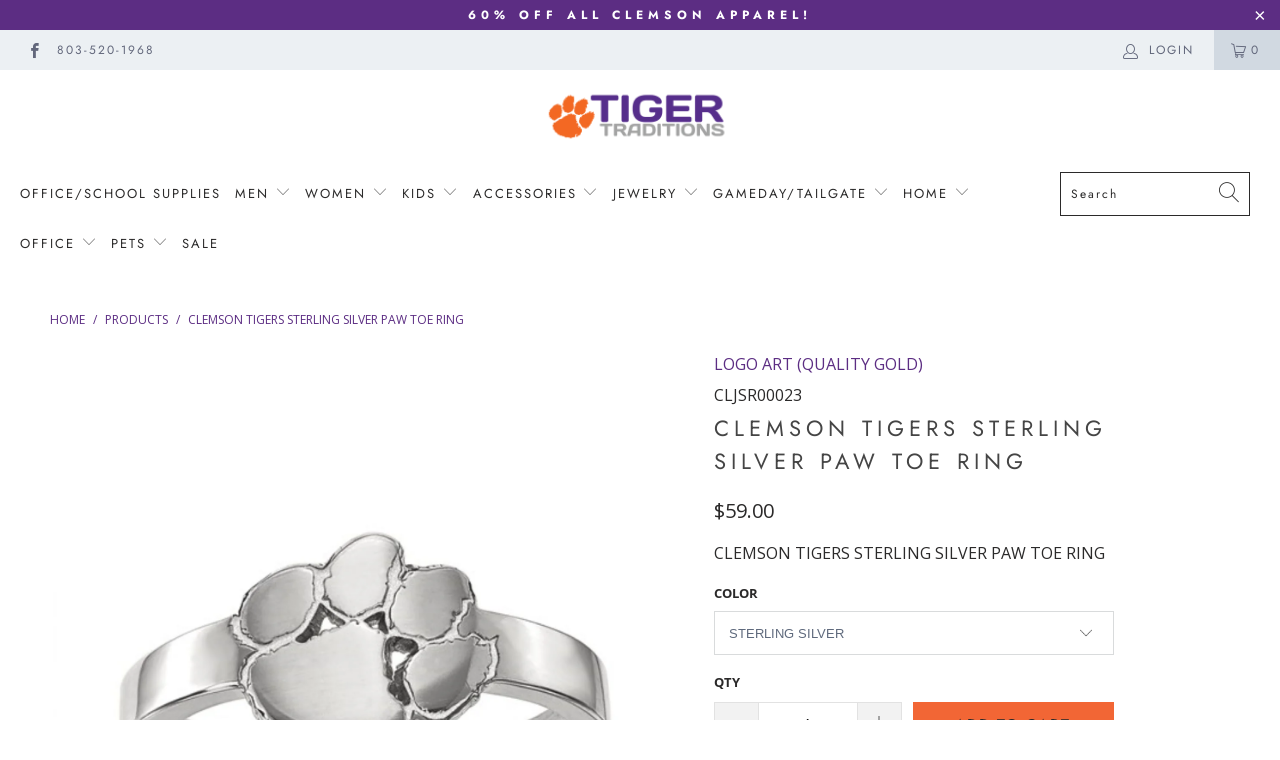

--- FILE ---
content_type: text/html; charset=utf-8
request_url: https://tigertraditions.com/products/clemson-tigers-sterling-silver-paw-toe-ring
body_size: 31798
content:


 <!DOCTYPE html>
<html lang="en"> <head>
<script>
  	window._usfGetProductDescription = 1
</script> <meta charset="utf-8"> <meta http-equiv="cleartype" content="on"> <meta name="robots" content="index,follow"> <!-- Mobile Specific Metas --> <meta name="HandheldFriendly" content="True"> <meta name="MobileOptimized" content="320"> <meta name="viewport" content="width=device-width,initial-scale=1"> <meta name="theme-color" content="#ffffff"> <title>
      CLEMSON TIGERS STERLING SILVER PAW TOE RING - Clemson Tiger Traditions</title> <link rel="preconnect dns-prefetch" href="https://fonts.shopifycdn.com" /> <link rel="preconnect dns-prefetch" href="https://cdn.shopify.com" /> <link rel="preconnect dns-prefetch" href="https://v.shopify.com" /> <link rel="preconnect dns-prefetch" href="https://cdn.shopifycloud.com" /> <link rel="preconnect dns-prefetch" href="https://productreviews.shopifycdn.com" /> <link rel="stylesheet" href="https://cdnjs.cloudflare.com/ajax/libs/fancybox/3.5.6/jquery.fancybox.css"> <!-- Stylesheets for Turbo "6.0.2" --> <link href="//tigertraditions.com/cdn/shop/t/2/assets/styles.scss.css?v=120215998666808870751765438159" rel="stylesheet" type="text/css" media="all" /> <script>
      window.lazySizesConfig = window.lazySizesConfig || {};

      lazySizesConfig.expand = 300;
      lazySizesConfig.loadHidden = false;

      /*! lazysizes - v4.1.4 */
      !function(a,b){var c=b(a,a.document);a.lazySizes=c,"object"==typeof module&&module.exports&&(module.exports=c)}(window,function(a,b){"use strict";if(b.getElementsByClassName){var c,d,e=b.documentElement,f=a.Date,g=a.HTMLPictureElement,h="addEventListener",i="getAttribute",j=a[h],k=a.setTimeout,l=a.requestAnimationFrame||k,m=a.requestIdleCallback,n=/^picture$/i,o=["load","error","lazyincluded","_lazyloaded"],p={},q=Array.prototype.forEach,r=function(a,b){return p[b]||(p[b]=new RegExp("(\\s|^)"+b+"(\\s|$)")),p[b].test(a[i]("class")||"")&&p[b]},s=function(a,b){r(a,b)||a.setAttribute("class",(a[i]("class")||"").trim()+" "+b)},t=function(a,b){var c;(c=r(a,b))&&a.setAttribute("class",(a[i]("class")||"").replace(c," "))},u=function(a,b,c){var d=c?h:"removeEventListener";c&&u(a,b),o.forEach(function(c){a[d](c,b)})},v=function(a,d,e,f,g){var h=b.createEvent("Event");return e||(e={}),e.instance=c,h.initEvent(d,!f,!g),h.detail=e,a.dispatchEvent(h),h},w=function(b,c){var e;!g&&(e=a.picturefill||d.pf)?(c&&c.src&&!b[i]("srcset")&&b.setAttribute("srcset",c.src),e({reevaluate:!0,elements:[b]})):c&&c.src&&(b.src=c.src)},x=function(a,b){return(getComputedStyle(a,null)||{})[b]},y=function(a,b,c){for(c=c||a.offsetWidth;c<d.minSize&&b&&!a._lazysizesWidth;)c=b.offsetWidth,b=b.parentNode;return c},z=function(){var a,c,d=[],e=[],f=d,g=function(){var b=f;for(f=d.length?e:d,a=!0,c=!1;b.length;)b.shift()();a=!1},h=function(d,e){a&&!e?d.apply(this,arguments):(f.push(d),c||(c=!0,(b.hidden?k:l)(g)))};return h._lsFlush=g,h}(),A=function(a,b){return b?function(){z(a)}:function(){var b=this,c=arguments;z(function(){a.apply(b,c)})}},B=function(a){var b,c=0,e=d.throttleDelay,g=d.ricTimeout,h=function(){b=!1,c=f.now(),a()},i=m&&g>49?function(){m(h,{timeout:g}),g!==d.ricTimeout&&(g=d.ricTimeout)}:A(function(){k(h)},!0);return function(a){var d;(a=a===!0)&&(g=33),b||(b=!0,d=e-(f.now()-c),0>d&&(d=0),a||9>d?i():k(i,d))}},C=function(a){var b,c,d=99,e=function(){b=null,a()},g=function(){var a=f.now()-c;d>a?k(g,d-a):(m||e)(e)};return function(){c=f.now(),b||(b=k(g,d))}};!function(){var b,c={lazyClass:"lazyload",loadedClass:"lazyloaded",loadingClass:"lazyloading",preloadClass:"lazypreload",errorClass:"lazyerror",autosizesClass:"lazyautosizes",srcAttr:"data-src",srcsetAttr:"data-srcset",sizesAttr:"data-sizes",minSize:40,customMedia:{},init:!0,expFactor:1.5,hFac:.8,loadMode:2,loadHidden:!0,ricTimeout:0,throttleDelay:125};d=a.lazySizesConfig||a.lazysizesConfig||{};for(b in c)b in d||(d[b]=c[b]);a.lazySizesConfig=d,k(function(){d.init&&F()})}();var D=function(){var g,l,m,o,p,y,D,F,G,H,I,J,K,L,M=/^img$/i,N=/^iframe$/i,O="onscroll"in a&&!/(gle|ing)bot/.test(navigator.userAgent),P=0,Q=0,R=0,S=-1,T=function(a){R--,a&&a.target&&u(a.target,T),(!a||0>R||!a.target)&&(R=0)},U=function(a,c){var d,f=a,g="hidden"==x(b.body,"visibility")||"hidden"!=x(a.parentNode,"visibility")&&"hidden"!=x(a,"visibility");for(F-=c,I+=c,G-=c,H+=c;g&&(f=f.offsetParent)&&f!=b.body&&f!=e;)g=(x(f,"opacity")||1)>0,g&&"visible"!=x(f,"overflow")&&(d=f.getBoundingClientRect(),g=H>d.left&&G<d.right&&I>d.top-1&&F<d.bottom+1);return g},V=function(){var a,f,h,j,k,m,n,p,q,r=c.elements;if((o=d.loadMode)&&8>R&&(a=r.length)){f=0,S++,null==K&&("expand"in d||(d.expand=e.clientHeight>500&&e.clientWidth>500?500:370),J=d.expand,K=J*d.expFactor),K>Q&&1>R&&S>2&&o>2&&!b.hidden?(Q=K,S=0):Q=o>1&&S>1&&6>R?J:P;for(;a>f;f++)if(r[f]&&!r[f]._lazyRace)if(O)if((p=r[f][i]("data-expand"))&&(m=1*p)||(m=Q),q!==m&&(y=innerWidth+m*L,D=innerHeight+m,n=-1*m,q=m),h=r[f].getBoundingClientRect(),(I=h.bottom)>=n&&(F=h.top)<=D&&(H=h.right)>=n*L&&(G=h.left)<=y&&(I||H||G||F)&&(d.loadHidden||"hidden"!=x(r[f],"visibility"))&&(l&&3>R&&!p&&(3>o||4>S)||U(r[f],m))){if(ba(r[f]),k=!0,R>9)break}else!k&&l&&!j&&4>R&&4>S&&o>2&&(g[0]||d.preloadAfterLoad)&&(g[0]||!p&&(I||H||G||F||"auto"!=r[f][i](d.sizesAttr)))&&(j=g[0]||r[f]);else ba(r[f]);j&&!k&&ba(j)}},W=B(V),X=function(a){s(a.target,d.loadedClass),t(a.target,d.loadingClass),u(a.target,Z),v(a.target,"lazyloaded")},Y=A(X),Z=function(a){Y({target:a.target})},$=function(a,b){try{a.contentWindow.location.replace(b)}catch(c){a.src=b}},_=function(a){var b,c=a[i](d.srcsetAttr);(b=d.customMedia[a[i]("data-media")||a[i]("media")])&&a.setAttribute("media",b),c&&a.setAttribute("srcset",c)},aa=A(function(a,b,c,e,f){var g,h,j,l,o,p;(o=v(a,"lazybeforeunveil",b)).defaultPrevented||(e&&(c?s(a,d.autosizesClass):a.setAttribute("sizes",e)),h=a[i](d.srcsetAttr),g=a[i](d.srcAttr),f&&(j=a.parentNode,l=j&&n.test(j.nodeName||"")),p=b.firesLoad||"src"in a&&(h||g||l),o={target:a},p&&(u(a,T,!0),clearTimeout(m),m=k(T,2500),s(a,d.loadingClass),u(a,Z,!0)),l&&q.call(j.getElementsByTagName("source"),_),h?a.setAttribute("srcset",h):g&&!l&&(N.test(a.nodeName)?$(a,g):a.src=g),f&&(h||l)&&w(a,{src:g})),a._lazyRace&&delete a._lazyRace,t(a,d.lazyClass),z(function(){(!p||a.complete&&a.naturalWidth>1)&&(p?T(o):R--,X(o))},!0)}),ba=function(a){var b,c=M.test(a.nodeName),e=c&&(a[i](d.sizesAttr)||a[i]("sizes")),f="auto"==e;(!f&&l||!c||!a[i]("src")&&!a.srcset||a.complete||r(a,d.errorClass)||!r(a,d.lazyClass))&&(b=v(a,"lazyunveilread").detail,f&&E.updateElem(a,!0,a.offsetWidth),a._lazyRace=!0,R++,aa(a,b,f,e,c))},ca=function(){if(!l){if(f.now()-p<999)return void k(ca,999);var a=C(function(){d.loadMode=3,W()});l=!0,d.loadMode=3,W(),j("scroll",function(){3==d.loadMode&&(d.loadMode=2),a()},!0)}};return{_:function(){p=f.now(),c.elements=b.getElementsByClassName(d.lazyClass),g=b.getElementsByClassName(d.lazyClass+" "+d.preloadClass),L=d.hFac,j("scroll",W,!0),j("resize",W,!0),a.MutationObserver?new MutationObserver(W).observe(e,{childList:!0,subtree:!0,attributes:!0}):(e[h]("DOMNodeInserted",W,!0),e[h]("DOMAttrModified",W,!0),setInterval(W,999)),j("hashchange",W,!0),["focus","mouseover","click","load","transitionend","animationend","webkitAnimationEnd"].forEach(function(a){b[h](a,W,!0)}),/d$|^c/.test(b.readyState)?ca():(j("load",ca),b[h]("DOMContentLoaded",W),k(ca,2e4)),c.elements.length?(V(),z._lsFlush()):W()},checkElems:W,unveil:ba}}(),E=function(){var a,c=A(function(a,b,c,d){var e,f,g;if(a._lazysizesWidth=d,d+="px",a.setAttribute("sizes",d),n.test(b.nodeName||""))for(e=b.getElementsByTagName("source"),f=0,g=e.length;g>f;f++)e[f].setAttribute("sizes",d);c.detail.dataAttr||w(a,c.detail)}),e=function(a,b,d){var e,f=a.parentNode;f&&(d=y(a,f,d),e=v(a,"lazybeforesizes",{width:d,dataAttr:!!b}),e.defaultPrevented||(d=e.detail.width,d&&d!==a._lazysizesWidth&&c(a,f,e,d)))},f=function(){var b,c=a.length;if(c)for(b=0;c>b;b++)e(a[b])},g=C(f);return{_:function(){a=b.getElementsByClassName(d.autosizesClass),j("resize",g)},checkElems:g,updateElem:e}}(),F=function(){F.i||(F.i=!0,E._(),D._())};return c={cfg:d,autoSizer:E,loader:D,init:F,uP:w,aC:s,rC:t,hC:r,fire:v,gW:y,rAF:z}}});

      /*! lazysizes - v4.1.4 */
      !function(a,b){var c=function(){b(a.lazySizes),a.removeEventListener("lazyunveilread",c,!0)};b=b.bind(null,a,a.document),"object"==typeof module&&module.exports?b(require("lazysizes")):a.lazySizes?c():a.addEventListener("lazyunveilread",c,!0)}(window,function(a,b,c){"use strict";function d(){this.ratioElems=b.getElementsByClassName("lazyaspectratio"),this._setupEvents(),this.processImages()}if(a.addEventListener){var e,f,g,h=Array.prototype.forEach,i=/^picture$/i,j="data-aspectratio",k="img["+j+"]",l=function(b){return a.matchMedia?(l=function(a){return!a||(matchMedia(a)||{}).matches})(b):a.Modernizr&&Modernizr.mq?!b||Modernizr.mq(b):!b},m=c.aC,n=c.rC,o=c.cfg;d.prototype={_setupEvents:function(){var a=this,c=function(b){b.naturalWidth<36?a.addAspectRatio(b,!0):a.removeAspectRatio(b,!0)},d=function(){a.processImages()};b.addEventListener("load",function(a){a.target.getAttribute&&a.target.getAttribute(j)&&c(a.target)},!0),addEventListener("resize",function(){var b,d=function(){h.call(a.ratioElems,c)};return function(){clearTimeout(b),b=setTimeout(d,99)}}()),b.addEventListener("DOMContentLoaded",d),addEventListener("load",d)},processImages:function(a){var c,d;a||(a=b),c="length"in a&&!a.nodeName?a:a.querySelectorAll(k);for(d=0;d<c.length;d++)c[d].naturalWidth>36?this.removeAspectRatio(c[d]):this.addAspectRatio(c[d])},getSelectedRatio:function(a){var b,c,d,e,f,g=a.parentNode;if(g&&i.test(g.nodeName||""))for(d=g.getElementsByTagName("source"),b=0,c=d.length;c>b;b++)if(e=d[b].getAttribute("data-media")||d[b].getAttribute("media"),o.customMedia[e]&&(e=o.customMedia[e]),l(e)){f=d[b].getAttribute(j);break}return f||a.getAttribute(j)||""},parseRatio:function(){var a=/^\s*([+\d\.]+)(\s*[\/x]\s*([+\d\.]+))?\s*$/,b={};return function(c){var d;return!b[c]&&(d=c.match(a))&&(d[3]?b[c]=d[1]/d[3]:b[c]=1*d[1]),b[c]}}(),addAspectRatio:function(b,c){var d,e=b.offsetWidth,f=b.offsetHeight;return c||m(b,"lazyaspectratio"),36>e&&0>=f?void((e||f&&a.console)&&console.log("Define width or height of image, so we can calculate the other dimension")):(d=this.getSelectedRatio(b),d=this.parseRatio(d),void(d&&(e?b.style.height=e/d+"px":b.style.width=f*d+"px")))},removeAspectRatio:function(a){n(a,"lazyaspectratio"),a.style.height="",a.style.width="",a.removeAttribute(j)}},f=function(){g=a.jQuery||a.Zepto||a.shoestring||a.$,g&&g.fn&&!g.fn.imageRatio&&g.fn.filter&&g.fn.add&&g.fn.find?g.fn.imageRatio=function(){return e.processImages(this.find(k).add(this.filter(k))),this}:g=!1},f(),setTimeout(f),e=new d,a.imageRatio=e,"object"==typeof module&&module.exports?module.exports=e:"function"==typeof define&&define.amd&&define(e)}});

        /*! lazysizes - v4.1.5 */
        !function(a,b){var c=function(){b(a.lazySizes),a.removeEventListener("lazyunveilread",c,!0)};b=b.bind(null,a,a.document),"object"==typeof module&&module.exports?b(require("lazysizes")):a.lazySizes?c():a.addEventListener("lazyunveilread",c,!0)}(window,function(a,b,c){"use strict";if(a.addEventListener){var d=/\s+/g,e=/\s*\|\s+|\s+\|\s*/g,f=/^(.+?)(?:\s+\[\s*(.+?)\s*\])(?:\s+\[\s*(.+?)\s*\])?$/,g=/^\s*\(*\s*type\s*:\s*(.+?)\s*\)*\s*$/,h=/\(|\)|'/,i={contain:1,cover:1},j=function(a){var b=c.gW(a,a.parentNode);return(!a._lazysizesWidth||b>a._lazysizesWidth)&&(a._lazysizesWidth=b),a._lazysizesWidth},k=function(a){var b;return b=(getComputedStyle(a)||{getPropertyValue:function(){}}).getPropertyValue("background-size"),!i[b]&&i[a.style.backgroundSize]&&(b=a.style.backgroundSize),b},l=function(a,b){if(b){var c=b.match(g);c&&c[1]?a.setAttribute("type",c[1]):a.setAttribute("media",lazySizesConfig.customMedia[b]||b)}},m=function(a,c,g){var h=b.createElement("picture"),i=c.getAttribute(lazySizesConfig.sizesAttr),j=c.getAttribute("data-ratio"),k=c.getAttribute("data-optimumx");c._lazybgset&&c._lazybgset.parentNode==c&&c.removeChild(c._lazybgset),Object.defineProperty(g,"_lazybgset",{value:c,writable:!0}),Object.defineProperty(c,"_lazybgset",{value:h,writable:!0}),a=a.replace(d," ").split(e),h.style.display="none",g.className=lazySizesConfig.lazyClass,1!=a.length||i||(i="auto"),a.forEach(function(a){var c,d=b.createElement("source");i&&"auto"!=i&&d.setAttribute("sizes",i),(c=a.match(f))?(d.setAttribute(lazySizesConfig.srcsetAttr,c[1]),l(d,c[2]),l(d,c[3])):d.setAttribute(lazySizesConfig.srcsetAttr,a),h.appendChild(d)}),i&&(g.setAttribute(lazySizesConfig.sizesAttr,i),c.removeAttribute(lazySizesConfig.sizesAttr),c.removeAttribute("sizes")),k&&g.setAttribute("data-optimumx",k),j&&g.setAttribute("data-ratio",j),h.appendChild(g),c.appendChild(h)},n=function(a){if(a.target._lazybgset){var b=a.target,d=b._lazybgset,e=b.currentSrc||b.src;if(e){var f=c.fire(d,"bgsetproxy",{src:e,useSrc:h.test(e)?JSON.stringify(e):e});f.defaultPrevented||(d.style.backgroundImage="url("+f.detail.useSrc+")")}b._lazybgsetLoading&&(c.fire(d,"_lazyloaded",{},!1,!0),delete b._lazybgsetLoading)}};addEventListener("lazybeforeunveil",function(a){var d,e,f;!a.defaultPrevented&&(d=a.target.getAttribute("data-bgset"))&&(f=a.target,e=b.createElement("img"),e.alt="",e._lazybgsetLoading=!0,a.detail.firesLoad=!0,m(d,f,e),setTimeout(function(){c.loader.unveil(e),c.rAF(function(){c.fire(e,"_lazyloaded",{},!0,!0),e.complete&&n({target:e})})}))}),b.addEventListener("load",n,!0),a.addEventListener("lazybeforesizes",function(a){if(a.detail.instance==c&&a.target._lazybgset&&a.detail.dataAttr){var b=a.target._lazybgset,d=k(b);i[d]&&(a.target._lazysizesParentFit=d,c.rAF(function(){a.target.setAttribute("data-parent-fit",d),a.target._lazysizesParentFit&&delete a.target._lazysizesParentFit}))}},!0),b.documentElement.addEventListener("lazybeforesizes",function(a){!a.defaultPrevented&&a.target._lazybgset&&a.detail.instance==c&&(a.detail.width=j(a.target._lazybgset))})}});</script> <meta name="description" content="CLEMSON TIGERS STERLING SILVER PAW TOE RING" /> <link rel="shortcut icon" type="image/x-icon" href="//tigertraditions.com/cdn/shop/files/1071px-Clemson_Tigers_logo.svg_1848a01c-8245-4eaf-bbac-506de133f076_180x180.png?v=1613570447"> <link rel="apple-touch-icon" href="//tigertraditions.com/cdn/shop/files/1071px-Clemson_Tigers_logo.svg_1848a01c-8245-4eaf-bbac-506de133f076_180x180.png?v=1613570447"/> <link rel="apple-touch-icon" sizes="57x57" href="//tigertraditions.com/cdn/shop/files/1071px-Clemson_Tigers_logo.svg_1848a01c-8245-4eaf-bbac-506de133f076_57x57.png?v=1613570447"/> <link rel="apple-touch-icon" sizes="60x60" href="//tigertraditions.com/cdn/shop/files/1071px-Clemson_Tigers_logo.svg_1848a01c-8245-4eaf-bbac-506de133f076_60x60.png?v=1613570447"/> <link rel="apple-touch-icon" sizes="72x72" href="//tigertraditions.com/cdn/shop/files/1071px-Clemson_Tigers_logo.svg_1848a01c-8245-4eaf-bbac-506de133f076_72x72.png?v=1613570447"/> <link rel="apple-touch-icon" sizes="76x76" href="//tigertraditions.com/cdn/shop/files/1071px-Clemson_Tigers_logo.svg_1848a01c-8245-4eaf-bbac-506de133f076_76x76.png?v=1613570447"/> <link rel="apple-touch-icon" sizes="114x114" href="//tigertraditions.com/cdn/shop/files/1071px-Clemson_Tigers_logo.svg_1848a01c-8245-4eaf-bbac-506de133f076_114x114.png?v=1613570447"/> <link rel="apple-touch-icon" sizes="180x180" href="//tigertraditions.com/cdn/shop/files/1071px-Clemson_Tigers_logo.svg_1848a01c-8245-4eaf-bbac-506de133f076_180x180.png?v=1613570447"/> <link rel="apple-touch-icon" sizes="228x228" href="//tigertraditions.com/cdn/shop/files/1071px-Clemson_Tigers_logo.svg_1848a01c-8245-4eaf-bbac-506de133f076_228x228.png?v=1613570447"/> <link rel="canonical" href="https://tigertraditions.com/products/clemson-tigers-sterling-silver-paw-toe-ring" /> <script>window.performance && window.performance.mark && window.performance.mark('shopify.content_for_header.start');</script><meta id="shopify-digital-wallet" name="shopify-digital-wallet" content="/43513086109/digital_wallets/dialog">
<meta name="shopify-checkout-api-token" content="738e40780c8cdaa1b4a39225f74238a3">
<meta id="in-context-paypal-metadata" data-shop-id="43513086109" data-venmo-supported="false" data-environment="production" data-locale="en_US" data-paypal-v4="true" data-currency="USD">
<link rel="alternate" type="application/json+oembed" href="https://tigertraditions.com/products/clemson-tigers-sterling-silver-paw-toe-ring.oembed">
<script async="async" src="/checkouts/internal/preloads.js?locale=en-US"></script>
<link rel="preconnect" href="https://shop.app" crossorigin="anonymous">
<script async="async" src="https://shop.app/checkouts/internal/preloads.js?locale=en-US&shop_id=43513086109" crossorigin="anonymous"></script>
<script id="apple-pay-shop-capabilities" type="application/json">{"shopId":43513086109,"countryCode":"US","currencyCode":"USD","merchantCapabilities":["supports3DS"],"merchantId":"gid:\/\/shopify\/Shop\/43513086109","merchantName":"Clemson Tiger Traditions","requiredBillingContactFields":["postalAddress","email","phone"],"requiredShippingContactFields":["postalAddress","email","phone"],"shippingType":"shipping","supportedNetworks":["visa","masterCard","amex","discover","elo","jcb"],"total":{"type":"pending","label":"Clemson Tiger Traditions","amount":"1.00"},"shopifyPaymentsEnabled":true,"supportsSubscriptions":true}</script>
<script id="shopify-features" type="application/json">{"accessToken":"738e40780c8cdaa1b4a39225f74238a3","betas":["rich-media-storefront-analytics"],"domain":"tigertraditions.com","predictiveSearch":true,"shopId":43513086109,"locale":"en"}</script>
<script>var Shopify = Shopify || {};
Shopify.shop = "clemson-tiger-traditions.myshopify.com";
Shopify.locale = "en";
Shopify.currency = {"active":"USD","rate":"1.0"};
Shopify.country = "US";
Shopify.theme = {"name":"TT Turbo Florence - 7.29.20 (With Filter)","id":105227878557,"schema_name":"Turbo","schema_version":"6.0.2","theme_store_id":null,"role":"main"};
Shopify.theme.handle = "null";
Shopify.theme.style = {"id":null,"handle":null};
Shopify.cdnHost = "tigertraditions.com/cdn";
Shopify.routes = Shopify.routes || {};
Shopify.routes.root = "/";</script>
<script type="module">!function(o){(o.Shopify=o.Shopify||{}).modules=!0}(window);</script>
<script>!function(o){function n(){var o=[];function n(){o.push(Array.prototype.slice.apply(arguments))}return n.q=o,n}var t=o.Shopify=o.Shopify||{};t.loadFeatures=n(),t.autoloadFeatures=n()}(window);</script>
<script>
  window.ShopifyPay = window.ShopifyPay || {};
  window.ShopifyPay.apiHost = "shop.app\/pay";
  window.ShopifyPay.redirectState = null;
</script>
<script id="shop-js-analytics" type="application/json">{"pageType":"product"}</script>
<script defer="defer" async type="module" src="//tigertraditions.com/cdn/shopifycloud/shop-js/modules/v2/client.init-shop-cart-sync_BApSsMSl.en.esm.js"></script>
<script defer="defer" async type="module" src="//tigertraditions.com/cdn/shopifycloud/shop-js/modules/v2/chunk.common_CBoos6YZ.esm.js"></script>
<script type="module">
  await import("//tigertraditions.com/cdn/shopifycloud/shop-js/modules/v2/client.init-shop-cart-sync_BApSsMSl.en.esm.js");
await import("//tigertraditions.com/cdn/shopifycloud/shop-js/modules/v2/chunk.common_CBoos6YZ.esm.js");

  window.Shopify.SignInWithShop?.initShopCartSync?.({"fedCMEnabled":true,"windoidEnabled":true});

</script>
<script>
  window.Shopify = window.Shopify || {};
  if (!window.Shopify.featureAssets) window.Shopify.featureAssets = {};
  window.Shopify.featureAssets['shop-js'] = {"shop-cart-sync":["modules/v2/client.shop-cart-sync_DJczDl9f.en.esm.js","modules/v2/chunk.common_CBoos6YZ.esm.js"],"init-fed-cm":["modules/v2/client.init-fed-cm_BzwGC0Wi.en.esm.js","modules/v2/chunk.common_CBoos6YZ.esm.js"],"init-windoid":["modules/v2/client.init-windoid_BS26ThXS.en.esm.js","modules/v2/chunk.common_CBoos6YZ.esm.js"],"shop-cash-offers":["modules/v2/client.shop-cash-offers_DthCPNIO.en.esm.js","modules/v2/chunk.common_CBoos6YZ.esm.js","modules/v2/chunk.modal_Bu1hFZFC.esm.js"],"shop-button":["modules/v2/client.shop-button_D_JX508o.en.esm.js","modules/v2/chunk.common_CBoos6YZ.esm.js"],"init-shop-email-lookup-coordinator":["modules/v2/client.init-shop-email-lookup-coordinator_DFwWcvrS.en.esm.js","modules/v2/chunk.common_CBoos6YZ.esm.js"],"shop-toast-manager":["modules/v2/client.shop-toast-manager_tEhgP2F9.en.esm.js","modules/v2/chunk.common_CBoos6YZ.esm.js"],"shop-login-button":["modules/v2/client.shop-login-button_DwLgFT0K.en.esm.js","modules/v2/chunk.common_CBoos6YZ.esm.js","modules/v2/chunk.modal_Bu1hFZFC.esm.js"],"avatar":["modules/v2/client.avatar_BTnouDA3.en.esm.js"],"init-shop-cart-sync":["modules/v2/client.init-shop-cart-sync_BApSsMSl.en.esm.js","modules/v2/chunk.common_CBoos6YZ.esm.js"],"pay-button":["modules/v2/client.pay-button_BuNmcIr_.en.esm.js","modules/v2/chunk.common_CBoos6YZ.esm.js"],"init-shop-for-new-customer-accounts":["modules/v2/client.init-shop-for-new-customer-accounts_DrjXSI53.en.esm.js","modules/v2/client.shop-login-button_DwLgFT0K.en.esm.js","modules/v2/chunk.common_CBoos6YZ.esm.js","modules/v2/chunk.modal_Bu1hFZFC.esm.js"],"init-customer-accounts-sign-up":["modules/v2/client.init-customer-accounts-sign-up_TlVCiykN.en.esm.js","modules/v2/client.shop-login-button_DwLgFT0K.en.esm.js","modules/v2/chunk.common_CBoos6YZ.esm.js","modules/v2/chunk.modal_Bu1hFZFC.esm.js"],"shop-follow-button":["modules/v2/client.shop-follow-button_C5D3XtBb.en.esm.js","modules/v2/chunk.common_CBoos6YZ.esm.js","modules/v2/chunk.modal_Bu1hFZFC.esm.js"],"checkout-modal":["modules/v2/client.checkout-modal_8TC_1FUY.en.esm.js","modules/v2/chunk.common_CBoos6YZ.esm.js","modules/v2/chunk.modal_Bu1hFZFC.esm.js"],"init-customer-accounts":["modules/v2/client.init-customer-accounts_C0Oh2ljF.en.esm.js","modules/v2/client.shop-login-button_DwLgFT0K.en.esm.js","modules/v2/chunk.common_CBoos6YZ.esm.js","modules/v2/chunk.modal_Bu1hFZFC.esm.js"],"lead-capture":["modules/v2/client.lead-capture_Cq0gfm7I.en.esm.js","modules/v2/chunk.common_CBoos6YZ.esm.js","modules/v2/chunk.modal_Bu1hFZFC.esm.js"],"shop-login":["modules/v2/client.shop-login_BmtnoEUo.en.esm.js","modules/v2/chunk.common_CBoos6YZ.esm.js","modules/v2/chunk.modal_Bu1hFZFC.esm.js"],"payment-terms":["modules/v2/client.payment-terms_BHOWV7U_.en.esm.js","modules/v2/chunk.common_CBoos6YZ.esm.js","modules/v2/chunk.modal_Bu1hFZFC.esm.js"]};
</script>
<script>(function() {
  var isLoaded = false;
  function asyncLoad() {
    if (isLoaded) return;
    isLoaded = true;
    var urls = ["https:\/\/cdn1.stamped.io\/files\/widget.min.js?shop=clemson-tiger-traditions.myshopify.com","https:\/\/static.klaviyo.com\/onsite\/js\/klaviyo.js?company_id=XUqSUs\u0026shop=clemson-tiger-traditions.myshopify.com","https:\/\/static.klaviyo.com\/onsite\/js\/klaviyo.js?company_id=XUqSUs\u0026shop=clemson-tiger-traditions.myshopify.com","https:\/\/str.rise-ai.com\/?shop=clemson-tiger-traditions.myshopify.com","https:\/\/strn.rise-ai.com\/?shop=clemson-tiger-traditions.myshopify.com","\/\/cdn.shopify.com\/s\/files\/1\/0257\/0108\/9360\/t\/85\/assets\/usf-license.js?shop=clemson-tiger-traditions.myshopify.com"];
    for (var i = 0; i <urls.length; i++) {
      var s = document.createElement('script');
      s.type = 'text/javascript';
      s.async = true;
      s.src = urls[i];
      var x = document.getElementsByTagName('script')[0];
      x.parentNode.insertBefore(s, x);
    }
  };
  if(window.attachEvent) {
    window.attachEvent('onload', asyncLoad);
  } else {
    window.addEventListener('load', asyncLoad, false);
  }
})();</script>
<script id="__st">var __st={"a":43513086109,"offset":-18000,"reqid":"7a51748f-026d-40c9-9dea-f57f0f0f397e-1768869261","pageurl":"tigertraditions.com\/products\/clemson-tigers-sterling-silver-paw-toe-ring","u":"af35011660f7","p":"product","rtyp":"product","rid":5840977887389};</script>
<script>window.ShopifyPaypalV4VisibilityTracking = true;</script>
<script id="captcha-bootstrap">!function(){'use strict';const t='contact',e='account',n='new_comment',o=[[t,t],['blogs',n],['comments',n],[t,'customer']],c=[[e,'customer_login'],[e,'guest_login'],[e,'recover_customer_password'],[e,'create_customer']],r=t=>t.map((([t,e])=>`form[action*='/${t}']:not([data-nocaptcha='true']) input[name='form_type'][value='${e}']`)).join(','),a=t=>()=>t?[...document.querySelectorAll(t)].map((t=>t.form)):[];function s(){const t=[...o],e=r(t);return a(e)}const i='password',u='form_key',d=['recaptcha-v3-token','g-recaptcha-response','h-captcha-response',i],f=()=>{try{return window.sessionStorage}catch{return}},m='__shopify_v',_=t=>t.elements[u];function p(t,e,n=!1){try{const o=window.sessionStorage,c=JSON.parse(o.getItem(e)),{data:r}=function(t){const{data:e,action:n}=t;return t[m]||n?{data:e,action:n}:{data:t,action:n}}(c);for(const[e,n]of Object.entries(r))t.elements[e]&&(t.elements[e].value=n);n&&o.removeItem(e)}catch(o){console.error('form repopulation failed',{error:o})}}const l='form_type',E='cptcha';function T(t){t.dataset[E]=!0}const w=window,h=w.document,L='Shopify',v='ce_forms',y='captcha';let A=!1;((t,e)=>{const n=(g='f06e6c50-85a8-45c8-87d0-21a2b65856fe',I='https://cdn.shopify.com/shopifycloud/storefront-forms-hcaptcha/ce_storefront_forms_captcha_hcaptcha.v1.5.2.iife.js',D={infoText:'Protected by hCaptcha',privacyText:'Privacy',termsText:'Terms'},(t,e,n)=>{const o=w[L][v],c=o.bindForm;if(c)return c(t,g,e,D).then(n);var r;o.q.push([[t,g,e,D],n]),r=I,A||(h.body.append(Object.assign(h.createElement('script'),{id:'captcha-provider',async:!0,src:r})),A=!0)});var g,I,D;w[L]=w[L]||{},w[L][v]=w[L][v]||{},w[L][v].q=[],w[L][y]=w[L][y]||{},w[L][y].protect=function(t,e){n(t,void 0,e),T(t)},Object.freeze(w[L][y]),function(t,e,n,w,h,L){const[v,y,A,g]=function(t,e,n){const i=e?o:[],u=t?c:[],d=[...i,...u],f=r(d),m=r(i),_=r(d.filter((([t,e])=>n.includes(e))));return[a(f),a(m),a(_),s()]}(w,h,L),I=t=>{const e=t.target;return e instanceof HTMLFormElement?e:e&&e.form},D=t=>v().includes(t);t.addEventListener('submit',(t=>{const e=I(t);if(!e)return;const n=D(e)&&!e.dataset.hcaptchaBound&&!e.dataset.recaptchaBound,o=_(e),c=g().includes(e)&&(!o||!o.value);(n||c)&&t.preventDefault(),c&&!n&&(function(t){try{if(!f())return;!function(t){const e=f();if(!e)return;const n=_(t);if(!n)return;const o=n.value;o&&e.removeItem(o)}(t);const e=Array.from(Array(32),(()=>Math.random().toString(36)[2])).join('');!function(t,e){_(t)||t.append(Object.assign(document.createElement('input'),{type:'hidden',name:u})),t.elements[u].value=e}(t,e),function(t,e){const n=f();if(!n)return;const o=[...t.querySelectorAll(`input[type='${i}']`)].map((({name:t})=>t)),c=[...d,...o],r={};for(const[a,s]of new FormData(t).entries())c.includes(a)||(r[a]=s);n.setItem(e,JSON.stringify({[m]:1,action:t.action,data:r}))}(t,e)}catch(e){console.error('failed to persist form',e)}}(e),e.submit())}));const S=(t,e)=>{t&&!t.dataset[E]&&(n(t,e.some((e=>e===t))),T(t))};for(const o of['focusin','change'])t.addEventListener(o,(t=>{const e=I(t);D(e)&&S(e,y())}));const B=e.get('form_key'),M=e.get(l),P=B&&M;t.addEventListener('DOMContentLoaded',(()=>{const t=y();if(P)for(const e of t)e.elements[l].value===M&&p(e,B);[...new Set([...A(),...v().filter((t=>'true'===t.dataset.shopifyCaptcha))])].forEach((e=>S(e,t)))}))}(h,new URLSearchParams(w.location.search),n,t,e,['guest_login'])})(!0,!0)}();</script>
<script integrity="sha256-4kQ18oKyAcykRKYeNunJcIwy7WH5gtpwJnB7kiuLZ1E=" data-source-attribution="shopify.loadfeatures" defer="defer" src="//tigertraditions.com/cdn/shopifycloud/storefront/assets/storefront/load_feature-a0a9edcb.js" crossorigin="anonymous"></script>
<script crossorigin="anonymous" defer="defer" src="//tigertraditions.com/cdn/shopifycloud/storefront/assets/shopify_pay/storefront-65b4c6d7.js?v=20250812"></script>
<script data-source-attribution="shopify.dynamic_checkout.dynamic.init">var Shopify=Shopify||{};Shopify.PaymentButton=Shopify.PaymentButton||{isStorefrontPortableWallets:!0,init:function(){window.Shopify.PaymentButton.init=function(){};var t=document.createElement("script");t.src="https://tigertraditions.com/cdn/shopifycloud/portable-wallets/latest/portable-wallets.en.js",t.type="module",document.head.appendChild(t)}};
</script>
<script data-source-attribution="shopify.dynamic_checkout.buyer_consent">
  function portableWalletsHideBuyerConsent(e){var t=document.getElementById("shopify-buyer-consent"),n=document.getElementById("shopify-subscription-policy-button");t&&n&&(t.classList.add("hidden"),t.setAttribute("aria-hidden","true"),n.removeEventListener("click",e))}function portableWalletsShowBuyerConsent(e){var t=document.getElementById("shopify-buyer-consent"),n=document.getElementById("shopify-subscription-policy-button");t&&n&&(t.classList.remove("hidden"),t.removeAttribute("aria-hidden"),n.addEventListener("click",e))}window.Shopify?.PaymentButton&&(window.Shopify.PaymentButton.hideBuyerConsent=portableWalletsHideBuyerConsent,window.Shopify.PaymentButton.showBuyerConsent=portableWalletsShowBuyerConsent);
</script>
<script data-source-attribution="shopify.dynamic_checkout.cart.bootstrap">document.addEventListener("DOMContentLoaded",(function(){function t(){return document.querySelector("shopify-accelerated-checkout-cart, shopify-accelerated-checkout")}if(t())Shopify.PaymentButton.init();else{new MutationObserver((function(e,n){t()&&(Shopify.PaymentButton.init(),n.disconnect())})).observe(document.body,{childList:!0,subtree:!0})}}));
</script>
<link id="shopify-accelerated-checkout-styles" rel="stylesheet" media="screen" href="https://tigertraditions.com/cdn/shopifycloud/portable-wallets/latest/accelerated-checkout-backwards-compat.css" crossorigin="anonymous">
<style id="shopify-accelerated-checkout-cart">
        #shopify-buyer-consent {
  margin-top: 1em;
  display: inline-block;
  width: 100%;
}

#shopify-buyer-consent.hidden {
  display: none;
}

#shopify-subscription-policy-button {
  background: none;
  border: none;
  padding: 0;
  text-decoration: underline;
  font-size: inherit;
  cursor: pointer;
}

#shopify-subscription-policy-button::before {
  box-shadow: none;
}

      </style>

<script>window.performance && window.performance.mark && window.performance.mark('shopify.content_for_header.end');</script>
<script>window._usfTheme={
    id:105227878557,
    name:"Turbo",
    version:"6.0.2",
    vendor:"Out of the Sandbox",
    applied:1,
    assetUrl:"//tigertraditions.com/cdn/shop/t/2/assets/usf-boot.js?v=57139927427010759861682389805"
};
window._usfCustomerTags = null;
window._usfCollectionId = null;
window.usf = { settings: {"online":1,"version":"1.0.2.4112","shop":"clemson-tiger-traditions.myshopify.com","siteId":"33b107b4-23b4-4918-8af3-6a76c34a427d","resUrl":"//cdn.shopify.com/s/files/1/0257/0108/9360/t/85/assets/","analyticsApiUrl":"https://svc-0-analytics-usf.hotyon.com/set","searchSvcUrl":"https://svc-0-usf.hotyon.com/","enabledPlugins":["preview-usf"],"showGotoTop":1,"mobileBreakpoint":767,"decimals":2,"decimalDisplay":".","thousandSeparator":",","currency":"USD","priceLongFormat":"${0} USD","priceFormat":"${0}","plugins":{},"revision":23971349,"filters":{},"instantSearch":{"online":1,"searchBoxSelector":"input[name=q]","numOfSuggestions":6,"numOfProductMatches":6,"numOfCollections":4,"numOfPages":4},"search":{"online":1,"sortFields":["r","title","-title","date","-date","price","-price","-discount"],"searchResultsUrl":"/pages/search-results","more":"more","itemsPerPage":28,"imageSizeType":"fixed","imageSize":"600,350","showSearchInputOnSearchPage":1,"showAltImage":1,"showVendor":1,"showSale":1,"showSoldOut":1,"canChangeUrl":1},"collections":{"online":1,"collectionsPageUrl":"/pages/collections"},"filterNavigation":{"showFilterArea":1,"showSingle":1,"showProductCount":1},"translation_en":{"search":"Search","latestSearches":"Latest searches","popularSearches":"Popular searches","viewAllResultsFor":"view all results for <span class=\"usf-highlight\">{0}</span>","viewAllResults":"view all results","noMatchesFoundFor":"No matches found for \"<b>{0}</b>\". Please try again with a different term.","productSearchResultWithTermSummary":"<b>{0}</b> results for '<b>{1}</b>'","productSearchResultSummary":"<b>{0}</b> products","productSearchNoResults":"<h2>No matching for '<b>{0}</b>'.</h2><p>But don't give up – check the filters, spelling or try less specific search terms.</p>","productSearchNoResultsEmptyTerm":"<h2>No results found.</h2><p>But don't give up – check the filters or try less specific terms.</p>","clearAll":"Clear all","clear":"Clear","clearAllFilters":"Clear all filters","clearFiltersBy":"Clear filters by {0}","filterBy":"Filter by {0}","sort":"Sort","sortBy_r":"Relevance","sortBy_title":"Title: A-Z","sortBy_-title":"Title: Z-A","sortBy_date":"Date: Old to New","sortBy_-date":"Date: New to Old","sortBy_price":"Price: Low to High","sortBy_-price":"Price: High to Low","sortBy_-discount":"Discount: High to Low","sortBy_bestselling":"Bestselling","sortBy_-available":"Inventory: High to Low","filters":"Filters","filterOptions":"Filter options","clearFilterOptions":"Clear all filter options","youHaveViewed":"You've viewed {0} of {1} products","loadMore":"Load more","loadPrev":"Load previous","productMatches":"Product matches","trending":"Trending","didYouMean":"Sorry, nothing found for '<b>{0}</b>'.<br>Did you mean '<b>{1}</b>'?","searchSuggestions":"Search suggestions","quantity":"Quantity","selectedVariantNotAvailable":"The selected variant is not available.","addToCart":"Add to cart","seeFullDetails":"See full details","chooseOptions":"Choose options","quickView":"Quick view","sale":"Sale","save":"Save","soldOut":"Sold out","viewItems":"View items","more":"More","all":"All","prevPage":"Previous page","gotoPage":"Go to page {0}","nextPage":"Next page","from":"From","collections":"Collections","pages":"Pages","sortBy_":"Relevance","sortBy_option:Color":"Color: A-Z","sortBy_-option:Color":"Color: Z-A","sortBy_option:Size":"Size: A-Z","sortBy_-option:Size":"Size: Z-A","sortBy_option:Title":"Title: A-Z","sortBy_-option:Title":"Title: Z-A"}} };</script>
<script src="//tigertraditions.com/cdn/shop/t/2/assets/usf-boot.js?v=57139927427010759861682389805" async></script>


    

<meta name="author" content="Clemson Tiger Traditions">
<meta property="og:url" content="https://tigertraditions.com/products/clemson-tigers-sterling-silver-paw-toe-ring">
<meta property="og:site_name" content="Clemson Tiger Traditions"> <meta property="og:type" content="product"> <meta property="og:title" content="CLEMSON TIGERS STERLING SILVER PAW TOE RING"> <meta property="og:image" content="https://tigertraditions.com/cdn/shop/files/CLJSR00023_600x.jpg?v=1721752295"> <meta property="og:image:secure_url" content="https://tigertraditions.com/cdn/shop/files/CLJSR00023_600x.jpg?v=1721752295"> <meta property="og:image:width" content="1500"> <meta property="og:image:height" content="1500"> <meta property="product:price:amount" content="59.00"> <meta property="product:price:currency" content="USD"> <meta property="og:description" content="CLEMSON TIGERS STERLING SILVER PAW TOE RING">




<meta name="twitter:card" content="summary"> <meta name="twitter:title" content="CLEMSON TIGERS STERLING SILVER PAW TOE RING"> <meta name="twitter:description" content="CLEMSON TIGERS STERLING SILVER PAW TOE RING"> <meta name="twitter:image" content="https://tigertraditions.com/cdn/shop/files/CLJSR00023_240x.jpg?v=1721752295"> <meta name="twitter:image:width" content="240"> <meta name="twitter:image:height" content="240"> <meta name="twitter:image:alt" content="CLEMSON TIGERS STERLING SILVER PAW TOE RING"><link href="https://monorail-edge.shopifysvc.com" rel="dns-prefetch">
<script>(function(){if ("sendBeacon" in navigator && "performance" in window) {try {var session_token_from_headers = performance.getEntriesByType('navigation')[0].serverTiming.find(x => x.name == '_s').description;} catch {var session_token_from_headers = undefined;}var session_cookie_matches = document.cookie.match(/_shopify_s=([^;]*)/);var session_token_from_cookie = session_cookie_matches && session_cookie_matches.length === 2 ? session_cookie_matches[1] : "";var session_token = session_token_from_headers || session_token_from_cookie || "";function handle_abandonment_event(e) {var entries = performance.getEntries().filter(function(entry) {return /monorail-edge.shopifysvc.com/.test(entry.name);});if (!window.abandonment_tracked && entries.length === 0) {window.abandonment_tracked = true;var currentMs = Date.now();var navigation_start = performance.timing.navigationStart;var payload = {shop_id: 43513086109,url: window.location.href,navigation_start,duration: currentMs - navigation_start,session_token,page_type: "product"};window.navigator.sendBeacon("https://monorail-edge.shopifysvc.com/v1/produce", JSON.stringify({schema_id: "online_store_buyer_site_abandonment/1.1",payload: payload,metadata: {event_created_at_ms: currentMs,event_sent_at_ms: currentMs}}));}}window.addEventListener('pagehide', handle_abandonment_event);}}());</script>
<script id="web-pixels-manager-setup">(function e(e,d,r,n,o){if(void 0===o&&(o={}),!Boolean(null===(a=null===(i=window.Shopify)||void 0===i?void 0:i.analytics)||void 0===a?void 0:a.replayQueue)){var i,a;window.Shopify=window.Shopify||{};var t=window.Shopify;t.analytics=t.analytics||{};var s=t.analytics;s.replayQueue=[],s.publish=function(e,d,r){return s.replayQueue.push([e,d,r]),!0};try{self.performance.mark("wpm:start")}catch(e){}var l=function(){var e={modern:/Edge?\/(1{2}[4-9]|1[2-9]\d|[2-9]\d{2}|\d{4,})\.\d+(\.\d+|)|Firefox\/(1{2}[4-9]|1[2-9]\d|[2-9]\d{2}|\d{4,})\.\d+(\.\d+|)|Chrom(ium|e)\/(9{2}|\d{3,})\.\d+(\.\d+|)|(Maci|X1{2}).+ Version\/(15\.\d+|(1[6-9]|[2-9]\d|\d{3,})\.\d+)([,.]\d+|)( \(\w+\)|)( Mobile\/\w+|) Safari\/|Chrome.+OPR\/(9{2}|\d{3,})\.\d+\.\d+|(CPU[ +]OS|iPhone[ +]OS|CPU[ +]iPhone|CPU IPhone OS|CPU iPad OS)[ +]+(15[._]\d+|(1[6-9]|[2-9]\d|\d{3,})[._]\d+)([._]\d+|)|Android:?[ /-](13[3-9]|1[4-9]\d|[2-9]\d{2}|\d{4,})(\.\d+|)(\.\d+|)|Android.+Firefox\/(13[5-9]|1[4-9]\d|[2-9]\d{2}|\d{4,})\.\d+(\.\d+|)|Android.+Chrom(ium|e)\/(13[3-9]|1[4-9]\d|[2-9]\d{2}|\d{4,})\.\d+(\.\d+|)|SamsungBrowser\/([2-9]\d|\d{3,})\.\d+/,legacy:/Edge?\/(1[6-9]|[2-9]\d|\d{3,})\.\d+(\.\d+|)|Firefox\/(5[4-9]|[6-9]\d|\d{3,})\.\d+(\.\d+|)|Chrom(ium|e)\/(5[1-9]|[6-9]\d|\d{3,})\.\d+(\.\d+|)([\d.]+$|.*Safari\/(?![\d.]+ Edge\/[\d.]+$))|(Maci|X1{2}).+ Version\/(10\.\d+|(1[1-9]|[2-9]\d|\d{3,})\.\d+)([,.]\d+|)( \(\w+\)|)( Mobile\/\w+|) Safari\/|Chrome.+OPR\/(3[89]|[4-9]\d|\d{3,})\.\d+\.\d+|(CPU[ +]OS|iPhone[ +]OS|CPU[ +]iPhone|CPU IPhone OS|CPU iPad OS)[ +]+(10[._]\d+|(1[1-9]|[2-9]\d|\d{3,})[._]\d+)([._]\d+|)|Android:?[ /-](13[3-9]|1[4-9]\d|[2-9]\d{2}|\d{4,})(\.\d+|)(\.\d+|)|Mobile Safari.+OPR\/([89]\d|\d{3,})\.\d+\.\d+|Android.+Firefox\/(13[5-9]|1[4-9]\d|[2-9]\d{2}|\d{4,})\.\d+(\.\d+|)|Android.+Chrom(ium|e)\/(13[3-9]|1[4-9]\d|[2-9]\d{2}|\d{4,})\.\d+(\.\d+|)|Android.+(UC? ?Browser|UCWEB|U3)[ /]?(15\.([5-9]|\d{2,})|(1[6-9]|[2-9]\d|\d{3,})\.\d+)\.\d+|SamsungBrowser\/(5\.\d+|([6-9]|\d{2,})\.\d+)|Android.+MQ{2}Browser\/(14(\.(9|\d{2,})|)|(1[5-9]|[2-9]\d|\d{3,})(\.\d+|))(\.\d+|)|K[Aa][Ii]OS\/(3\.\d+|([4-9]|\d{2,})\.\d+)(\.\d+|)/},d=e.modern,r=e.legacy,n=navigator.userAgent;return n.match(d)?"modern":n.match(r)?"legacy":"unknown"}(),u="modern"===l?"modern":"legacy",c=(null!=n?n:{modern:"",legacy:""})[u],f=function(e){return[e.baseUrl,"/wpm","/b",e.hashVersion,"modern"===e.buildTarget?"m":"l",".js"].join("")}({baseUrl:d,hashVersion:r,buildTarget:u}),m=function(e){var d=e.version,r=e.bundleTarget,n=e.surface,o=e.pageUrl,i=e.monorailEndpoint;return{emit:function(e){var a=e.status,t=e.errorMsg,s=(new Date).getTime(),l=JSON.stringify({metadata:{event_sent_at_ms:s},events:[{schema_id:"web_pixels_manager_load/3.1",payload:{version:d,bundle_target:r,page_url:o,status:a,surface:n,error_msg:t},metadata:{event_created_at_ms:s}}]});if(!i)return console&&console.warn&&console.warn("[Web Pixels Manager] No Monorail endpoint provided, skipping logging."),!1;try{return self.navigator.sendBeacon.bind(self.navigator)(i,l)}catch(e){}var u=new XMLHttpRequest;try{return u.open("POST",i,!0),u.setRequestHeader("Content-Type","text/plain"),u.send(l),!0}catch(e){return console&&console.warn&&console.warn("[Web Pixels Manager] Got an unhandled error while logging to Monorail."),!1}}}}({version:r,bundleTarget:l,surface:e.surface,pageUrl:self.location.href,monorailEndpoint:e.monorailEndpoint});try{o.browserTarget=l,function(e){var d=e.src,r=e.async,n=void 0===r||r,o=e.onload,i=e.onerror,a=e.sri,t=e.scriptDataAttributes,s=void 0===t?{}:t,l=document.createElement("script"),u=document.querySelector("head"),c=document.querySelector("body");if(l.async=n,l.src=d,a&&(l.integrity=a,l.crossOrigin="anonymous"),s)for(var f in s)if(Object.prototype.hasOwnProperty.call(s,f))try{l.dataset[f]=s[f]}catch(e){}if(o&&l.addEventListener("load",o),i&&l.addEventListener("error",i),u)u.appendChild(l);else{if(!c)throw new Error("Did not find a head or body element to append the script");c.appendChild(l)}}({src:f,async:!0,onload:function(){if(!function(){var e,d;return Boolean(null===(d=null===(e=window.Shopify)||void 0===e?void 0:e.analytics)||void 0===d?void 0:d.initialized)}()){var d=window.webPixelsManager.init(e)||void 0;if(d){var r=window.Shopify.analytics;r.replayQueue.forEach((function(e){var r=e[0],n=e[1],o=e[2];d.publishCustomEvent(r,n,o)})),r.replayQueue=[],r.publish=d.publishCustomEvent,r.visitor=d.visitor,r.initialized=!0}}},onerror:function(){return m.emit({status:"failed",errorMsg:"".concat(f," has failed to load")})},sri:function(e){var d=/^sha384-[A-Za-z0-9+/=]+$/;return"string"==typeof e&&d.test(e)}(c)?c:"",scriptDataAttributes:o}),m.emit({status:"loading"})}catch(e){m.emit({status:"failed",errorMsg:(null==e?void 0:e.message)||"Unknown error"})}}})({shopId: 43513086109,storefrontBaseUrl: "https://tigertraditions.com",extensionsBaseUrl: "https://extensions.shopifycdn.com/cdn/shopifycloud/web-pixels-manager",monorailEndpoint: "https://monorail-edge.shopifysvc.com/unstable/produce_batch",surface: "storefront-renderer",enabledBetaFlags: ["2dca8a86"],webPixelsConfigList: [{"id":"1885405409","configuration":"{\"accountID\":\"XUqSUs\",\"webPixelConfig\":\"eyJlbmFibGVBZGRlZFRvQ2FydEV2ZW50cyI6IHRydWV9\"}","eventPayloadVersion":"v1","runtimeContext":"STRICT","scriptVersion":"524f6c1ee37bacdca7657a665bdca589","type":"APP","apiClientId":123074,"privacyPurposes":["ANALYTICS","MARKETING"],"dataSharingAdjustments":{"protectedCustomerApprovalScopes":["read_customer_address","read_customer_email","read_customer_name","read_customer_personal_data","read_customer_phone"]}},{"id":"179765473","configuration":"{\"pixel_id\":\"417961692894883\",\"pixel_type\":\"facebook_pixel\",\"metaapp_system_user_token\":\"-\"}","eventPayloadVersion":"v1","runtimeContext":"OPEN","scriptVersion":"ca16bc87fe92b6042fbaa3acc2fbdaa6","type":"APP","apiClientId":2329312,"privacyPurposes":["ANALYTICS","MARKETING","SALE_OF_DATA"],"dataSharingAdjustments":{"protectedCustomerApprovalScopes":["read_customer_address","read_customer_email","read_customer_name","read_customer_personal_data","read_customer_phone"]}},{"id":"shopify-app-pixel","configuration":"{}","eventPayloadVersion":"v1","runtimeContext":"STRICT","scriptVersion":"0450","apiClientId":"shopify-pixel","type":"APP","privacyPurposes":["ANALYTICS","MARKETING"]},{"id":"shopify-custom-pixel","eventPayloadVersion":"v1","runtimeContext":"LAX","scriptVersion":"0450","apiClientId":"shopify-pixel","type":"CUSTOM","privacyPurposes":["ANALYTICS","MARKETING"]}],isMerchantRequest: false,initData: {"shop":{"name":"Clemson Tiger Traditions","paymentSettings":{"currencyCode":"USD"},"myshopifyDomain":"clemson-tiger-traditions.myshopify.com","countryCode":"US","storefrontUrl":"https:\/\/tigertraditions.com"},"customer":null,"cart":null,"checkout":null,"productVariants":[{"price":{"amount":59.0,"currencyCode":"USD"},"product":{"title":"CLEMSON TIGERS STERLING SILVER PAW TOE RING","vendor":"LOGO ART (QUALITY GOLD)","id":"5840977887389","untranslatedTitle":"CLEMSON TIGERS STERLING SILVER PAW TOE RING","url":"\/products\/clemson-tigers-sterling-silver-paw-toe-ring","type":"Jewelry"},"id":"37093166284957","image":{"src":"\/\/tigertraditions.com\/cdn\/shop\/files\/CLJSR00023.jpg?v=1721752295"},"sku":"CLJSR00023","title":"STERLING SILVER","untranslatedTitle":"STERLING SILVER"}],"purchasingCompany":null},},"https://tigertraditions.com/cdn","fcfee988w5aeb613cpc8e4bc33m6693e112",{"modern":"","legacy":""},{"shopId":"43513086109","storefrontBaseUrl":"https:\/\/tigertraditions.com","extensionBaseUrl":"https:\/\/extensions.shopifycdn.com\/cdn\/shopifycloud\/web-pixels-manager","surface":"storefront-renderer","enabledBetaFlags":"[\"2dca8a86\"]","isMerchantRequest":"false","hashVersion":"fcfee988w5aeb613cpc8e4bc33m6693e112","publish":"custom","events":"[[\"page_viewed\",{}],[\"product_viewed\",{\"productVariant\":{\"price\":{\"amount\":59.0,\"currencyCode\":\"USD\"},\"product\":{\"title\":\"CLEMSON TIGERS STERLING SILVER PAW TOE RING\",\"vendor\":\"LOGO ART (QUALITY GOLD)\",\"id\":\"5840977887389\",\"untranslatedTitle\":\"CLEMSON TIGERS STERLING SILVER PAW TOE RING\",\"url\":\"\/products\/clemson-tigers-sterling-silver-paw-toe-ring\",\"type\":\"Jewelry\"},\"id\":\"37093166284957\",\"image\":{\"src\":\"\/\/tigertraditions.com\/cdn\/shop\/files\/CLJSR00023.jpg?v=1721752295\"},\"sku\":\"CLJSR00023\",\"title\":\"STERLING SILVER\",\"untranslatedTitle\":\"STERLING SILVER\"}}]]"});</script><script>
  window.ShopifyAnalytics = window.ShopifyAnalytics || {};
  window.ShopifyAnalytics.meta = window.ShopifyAnalytics.meta || {};
  window.ShopifyAnalytics.meta.currency = 'USD';
  var meta = {"product":{"id":5840977887389,"gid":"gid:\/\/shopify\/Product\/5840977887389","vendor":"LOGO ART (QUALITY GOLD)","type":"Jewelry","handle":"clemson-tigers-sterling-silver-paw-toe-ring","variants":[{"id":37093166284957,"price":5900,"name":"CLEMSON TIGERS STERLING SILVER PAW TOE RING - STERLING SILVER","public_title":"STERLING SILVER","sku":"CLJSR00023"}],"remote":false},"page":{"pageType":"product","resourceType":"product","resourceId":5840977887389,"requestId":"7a51748f-026d-40c9-9dea-f57f0f0f397e-1768869261"}};
  for (var attr in meta) {
    window.ShopifyAnalytics.meta[attr] = meta[attr];
  }
</script>
<script class="analytics">
  (function () {
    var customDocumentWrite = function(content) {
      var jquery = null;

      if (window.jQuery) {
        jquery = window.jQuery;
      } else if (window.Checkout && window.Checkout.$) {
        jquery = window.Checkout.$;
      }

      if (jquery) {
        jquery('body').append(content);
      }
    };

    var hasLoggedConversion = function(token) {
      if (token) {
        return document.cookie.indexOf('loggedConversion=' + token) !== -1;
      }
      return false;
    }

    var setCookieIfConversion = function(token) {
      if (token) {
        var twoMonthsFromNow = new Date(Date.now());
        twoMonthsFromNow.setMonth(twoMonthsFromNow.getMonth() + 2);

        document.cookie = 'loggedConversion=' + token + '; expires=' + twoMonthsFromNow;
      }
    }

    var trekkie = window.ShopifyAnalytics.lib = window.trekkie = window.trekkie || [];
    if (trekkie.integrations) {
      return;
    }
    trekkie.methods = [
      'identify',
      'page',
      'ready',
      'track',
      'trackForm',
      'trackLink'
    ];
    trekkie.factory = function(method) {
      return function() {
        var args = Array.prototype.slice.call(arguments);
        args.unshift(method);
        trekkie.push(args);
        return trekkie;
      };
    };
    for (var i = 0; i < trekkie.methods.length; i++) {
      var key = trekkie.methods[i];
      trekkie[key] = trekkie.factory(key);
    }
    trekkie.load = function(config) {
      trekkie.config = config || {};
      trekkie.config.initialDocumentCookie = document.cookie;
      var first = document.getElementsByTagName('script')[0];
      var script = document.createElement('script');
      script.type = 'text/javascript';
      script.onerror = function(e) {
        var scriptFallback = document.createElement('script');
        scriptFallback.type = 'text/javascript';
        scriptFallback.onerror = function(error) {
                var Monorail = {
      produce: function produce(monorailDomain, schemaId, payload) {
        var currentMs = new Date().getTime();
        var event = {
          schema_id: schemaId,
          payload: payload,
          metadata: {
            event_created_at_ms: currentMs,
            event_sent_at_ms: currentMs
          }
        };
        return Monorail.sendRequest("https://" + monorailDomain + "/v1/produce", JSON.stringify(event));
      },
      sendRequest: function sendRequest(endpointUrl, payload) {
        // Try the sendBeacon API
        if (window && window.navigator && typeof window.navigator.sendBeacon === 'function' && typeof window.Blob === 'function' && !Monorail.isIos12()) {
          var blobData = new window.Blob([payload], {
            type: 'text/plain'
          });

          if (window.navigator.sendBeacon(endpointUrl, blobData)) {
            return true;
          } // sendBeacon was not successful

        } // XHR beacon

        var xhr = new XMLHttpRequest();

        try {
          xhr.open('POST', endpointUrl);
          xhr.setRequestHeader('Content-Type', 'text/plain');
          xhr.send(payload);
        } catch (e) {
          console.log(e);
        }

        return false;
      },
      isIos12: function isIos12() {
        return window.navigator.userAgent.lastIndexOf('iPhone; CPU iPhone OS 12_') !== -1 || window.navigator.userAgent.lastIndexOf('iPad; CPU OS 12_') !== -1;
      }
    };
    Monorail.produce('monorail-edge.shopifysvc.com',
      'trekkie_storefront_load_errors/1.1',
      {shop_id: 43513086109,
      theme_id: 105227878557,
      app_name: "storefront",
      context_url: window.location.href,
      source_url: "//tigertraditions.com/cdn/s/trekkie.storefront.cd680fe47e6c39ca5d5df5f0a32d569bc48c0f27.min.js"});

        };
        scriptFallback.async = true;
        scriptFallback.src = '//tigertraditions.com/cdn/s/trekkie.storefront.cd680fe47e6c39ca5d5df5f0a32d569bc48c0f27.min.js';
        first.parentNode.insertBefore(scriptFallback, first);
      };
      script.async = true;
      script.src = '//tigertraditions.com/cdn/s/trekkie.storefront.cd680fe47e6c39ca5d5df5f0a32d569bc48c0f27.min.js';
      first.parentNode.insertBefore(script, first);
    };
    trekkie.load(
      {"Trekkie":{"appName":"storefront","development":false,"defaultAttributes":{"shopId":43513086109,"isMerchantRequest":null,"themeId":105227878557,"themeCityHash":"15519946171104044718","contentLanguage":"en","currency":"USD","eventMetadataId":"c5ea5c58-68f0-41a8-a88b-2f3ef4c78eeb"},"isServerSideCookieWritingEnabled":true,"monorailRegion":"shop_domain","enabledBetaFlags":["65f19447"]},"Session Attribution":{},"S2S":{"facebookCapiEnabled":true,"source":"trekkie-storefront-renderer","apiClientId":580111}}
    );

    var loaded = false;
    trekkie.ready(function() {
      if (loaded) return;
      loaded = true;

      window.ShopifyAnalytics.lib = window.trekkie;

      var originalDocumentWrite = document.write;
      document.write = customDocumentWrite;
      try { window.ShopifyAnalytics.merchantGoogleAnalytics.call(this); } catch(error) {};
      document.write = originalDocumentWrite;

      window.ShopifyAnalytics.lib.page(null,{"pageType":"product","resourceType":"product","resourceId":5840977887389,"requestId":"7a51748f-026d-40c9-9dea-f57f0f0f397e-1768869261","shopifyEmitted":true});

      var match = window.location.pathname.match(/checkouts\/(.+)\/(thank_you|post_purchase)/)
      var token = match? match[1]: undefined;
      if (!hasLoggedConversion(token)) {
        setCookieIfConversion(token);
        window.ShopifyAnalytics.lib.track("Viewed Product",{"currency":"USD","variantId":37093166284957,"productId":5840977887389,"productGid":"gid:\/\/shopify\/Product\/5840977887389","name":"CLEMSON TIGERS STERLING SILVER PAW TOE RING - STERLING SILVER","price":"59.00","sku":"CLJSR00023","brand":"LOGO ART (QUALITY GOLD)","variant":"STERLING SILVER","category":"Jewelry","nonInteraction":true,"remote":false},undefined,undefined,{"shopifyEmitted":true});
      window.ShopifyAnalytics.lib.track("monorail:\/\/trekkie_storefront_viewed_product\/1.1",{"currency":"USD","variantId":37093166284957,"productId":5840977887389,"productGid":"gid:\/\/shopify\/Product\/5840977887389","name":"CLEMSON TIGERS STERLING SILVER PAW TOE RING - STERLING SILVER","price":"59.00","sku":"CLJSR00023","brand":"LOGO ART (QUALITY GOLD)","variant":"STERLING SILVER","category":"Jewelry","nonInteraction":true,"remote":false,"referer":"https:\/\/tigertraditions.com\/products\/clemson-tigers-sterling-silver-paw-toe-ring"});
      }
    });


        var eventsListenerScript = document.createElement('script');
        eventsListenerScript.async = true;
        eventsListenerScript.src = "//tigertraditions.com/cdn/shopifycloud/storefront/assets/shop_events_listener-3da45d37.js";
        document.getElementsByTagName('head')[0].appendChild(eventsListenerScript);

})();</script>
<script
  defer
  src="https://tigertraditions.com/cdn/shopifycloud/perf-kit/shopify-perf-kit-3.0.4.min.js"
  data-application="storefront-renderer"
  data-shop-id="43513086109"
  data-render-region="gcp-us-central1"
  data-page-type="product"
  data-theme-instance-id="105227878557"
  data-theme-name="Turbo"
  data-theme-version="6.0.2"
  data-monorail-region="shop_domain"
  data-resource-timing-sampling-rate="10"
  data-shs="true"
  data-shs-beacon="true"
  data-shs-export-with-fetch="true"
  data-shs-logs-sample-rate="1"
  data-shs-beacon-endpoint="https://tigertraditions.com/api/collect"
></script>
</head> <noscript> <style>
      .product_section .product_form,
      .product_gallery {
        opacity: 1;
      }

      .multi_select,
      form .select {
        display: block !important;
      }

      .image-element__wrap {
        display: none;
      }</style></noscript> <body class="product"
        data-money-format="${{amount}}
"
        data-shop-currency="USD"
        data-shop-url="https://tigertraditions.com"> <div id="shopify-section-header" class="shopify-section header-section">



<script type="application/ld+json">
  {
    "@context": "http://schema.org",
    "@type": "Organization",
    "name": "Clemson Tiger Traditions",
    
      
      "logo": "https://tigertraditions.com/cdn/shop/files/TigerLogo1_2587x.png?v=1613575808",
    
    "sameAs": [
      "",
      "https://www.facebook.com/Tiger-Traditions-116116849936425/",
      "",
      "",
      "",
      "",
      "",
      ""
    ],
    "url": "https://tigertraditions.com"
  }
</script>



<header id="header" class="mobile_nav-fixed--true"> <div class="promo_banner"> <div class="promo_banner__content"> <p><strong>60% OFF ALL CLEMSON APPAREL!</strong></p></div> <div class="promo_banner-close"></div></div> <div class="top_bar clearfix"> <a class="mobile_nav dropdown_link" data-dropdown-rel="menu" data-no-instant="true"> <div> <span></span> <span></span> <span></span> <span></span></div> <span class="menu_title">Menu</span></a> <a href="https://tigertraditions.com" title="Clemson Tiger Traditions" class="mobile_logo logo"> <img src="//tigertraditions.com/cdn/shop/files/TigerLogo1_410x.png?v=1613575808" alt="Clemson Tiger Traditions" /></a> <div class="top_bar--right"> <a href="/search" class="icon-search dropdown_link" title="Search" data-dropdown-rel="search"></a> <div class="cart_container"> <a href="/cart" class="icon-cart mini_cart dropdown_link" title="Cart" data-no-instant> <span class="cart_count">0</span></a></div></div></div> <div class="dropdown_container center" data-dropdown="search"> <div class="dropdown"> <form action="/search" class="header_search_form"> <input type="hidden" name="type" value="product" /> <span class="icon-search search-submit"></span> <input type="text" name="q" placeholder="Search" autocapitalize="off" autocomplete="off" autocorrect="off" class="search-terms" /></form></div></div> <div class="dropdown_container" data-dropdown="menu"> <div class="dropdown"> <ul class="menu" id="mobile_menu"> <li data-mobile-dropdown-rel="office-school-supplies"> <a data-no-instant href="/collections/school-supplies" class="parent-link--true">
            Office/School Supplies</a></li> <li data-mobile-dropdown-rel="men" class="sublink"> <a data-no-instant href="/collections/men" class="parent-link--true">
            Men <span class="right icon-down-arrow"></span></a> <ul> <li><a href="/collections/t-shirts/men">T-Shirts</a></li> <li><a href="/collections/sweatshirts/men">Sweatshirts</a></li> <li><a href="/collections/jerseys/men">Jerseys</a></li> <li><a href="/collections/polos/men">Polos & Shirts</a></li> <li><a href="/collections/bottoms/men">Bottoms</a></li> <li><a href="/collections/outerwear/men">Outerwear</a></li> <li><a href="/collections/shoes/men">Footwear</a></li> <li><a href="/collections/sleepwear/men">Sleepwear</a></li></ul></li> <li data-mobile-dropdown-rel="women" class="sublink"> <a data-no-instant href="/collections/women" class="parent-link--true">
            Women <span class="right icon-down-arrow"></span></a> <ul> <li><a href="/collections/t-shirts/women">T-Shirts</a></li> <li><a href="/collections/sweatshirts/women">Sweatshirts</a></li> <li><a href="/collections/dresses">Dresses</a></li> <li><a href="/collections/jerseys/women">Jerseys</a></li> <li><a href="/collections/polos/women">Polos & Shirts</a></li> <li><a href="/collections/bottoms/women">Bottoms</a></li> <li><a href="/collections/outerwear/women">Outerwear</a></li> <li><a href="/collections/shoes/women">Footwear</a></li> <li><a href="/collections/sleepwear/women">Sleepwear</a></li></ul></li> <li data-mobile-dropdown-rel="kids"> <a data-no-instant href="/collections/kids" class="parent-link--true">
            Kids</a></li> <li data-mobile-dropdown-rel="accessories"> <a data-no-instant href="/collections/accessories" class="parent-link--true">
            Accessories</a></li> <li data-mobile-dropdown-rel="jewelry" class="sublink"> <a data-no-instant href="/collections/jewelry" class="parent-link--true">
            Jewelry <span class="right icon-down-arrow"></span></a> <ul> <li><a href="/collections/jewelry/10K">10K</a></li> <li><a href="/collections/jewelry/14K">14K</a></li> <li><a href="/collections/jewelry/Sterling-Silver">Sterling Silver</a></li> <li><a href="/collections/jewelry/Gold-Plated">Gold Plated Sterling Silver</a></li> <li><a href="/collections/jewelry/Stainless-Steel">Stainless</a></li> <li><a href="/collections/fashion-jewelry">Fashion/Costume</a></li> <li><a href="/collections/watches">Watches</a></li> <li><a href="/collections/mens-accessories">MEN'S ACCESSORIES</a></li></ul></li> <li data-mobile-dropdown-rel="gameday-tailgate" class="sublink"> <a data-no-instant href="/collections/gameday-tailgate" class="parent-link--true">
            Gameday/Tailgate <span class="right icon-down-arrow"></span></a> <ul> <li><a href="/collections/automotive">Automotive</a></li> <li><a href="/collections/banners-flags">Banners & Flags</a></li> <li><a href="/collections/bbq-grilling">BBQ & Grilling</a></li> <li><a href="/collections/beads-jewelry">Beads & Jewelry</a></li> <li><a href="/collections/chairs-canopies">Chairs & Canopies</a></li> <li><a href="/collections/coolers">Coolers</a></li> <li><a href="/collections/games">Games</a></li> <li><a href="/collections/seats-cushions">Seats & Cushions</a></li> <li><a href="/collections/tattoos">Tattoos</a></li> <li><a href="/collections/gameday-tailgate/Tents">Tents</a></li> <li><a href="/collections/westrick">Party Supplies</a></li></ul></li> <li data-mobile-dropdown-rel="home" class="sublink"> <a data-no-instant href="/collections/home" class="parent-link--true">
            Home <span class="right icon-down-arrow"></span></a> <ul> <li><a href="/collections/banners-flags">Banners & Flags</a></li> <li><a href="/collections/bed-bath">Bed & Bath</a></li> <li><a href="/collections/clocks">Clocks</a></li> <li><a href="/collections/drinkware-1">Drinkware</a></li> <li><a href="/collections/electronics">Electronics</a></li> <li><a href="/collections/gift-bags-wrap">Gift Bags & Wrap</a></li> <li><a href="/collections/kitchen-bar">Kitchen & Bar</a></li> <li><a href="/collections/picture-frames-albums">Photo Frames & Albums</a></li> <li><a href="/collections/rugs">Rugs</a></li> <li><a href="/collections/toys-games">Toys & Games</a></li> <li><a href="/collections/wall-art">Wall Art</a></li></ul></li> <li data-mobile-dropdown-rel="office" class="sublink"> <a data-no-instant href="/collections/office" class="parent-link--true">
            Office <span class="right icon-down-arrow"></span></a> <ul> <li><a href="/collections/clocks">Clocks</a></li> <li><a href="/collections/electronics">Electronics</a></li> <li><a href="/collections/lighting">Lighting</a></li> <li><a href="/collections/picture-frames-albums">Photo Frames & Albums</a></li> <li><a href="/collections/wall-art">Wall Art</a></li> <li><a href="/collections/school-supplies">OFFICE/SCHOOL SUPPLIES</a></li></ul></li> <li data-mobile-dropdown-rel="pets" class="sublink"> <a data-no-instant href="/collections/pets" class="parent-link--true">
            Pets <span class="right icon-down-arrow"></span></a> <ul> <li><a href="/collections/pets/bandana">Bandanas</a></li> <li><a href="/collections/pets/beds">Beds</a></li> <li><a href="/collections/pets/collars">Collars</a></li> <li><a href="/collections/pets/harness">Harnesses</a></li> <li><a href="/collections/pets/leash">Leashes</a></li> <li><a href="/collections/pets/magnets">Magnets</a></li> <li><a href="/collections/pets/tags">Tags</a></li> <li><a href="/collections/pets/toys">Toys</a></li> <li><a href="/collections/pets/travel-bowl">Travel Bowls</a></li></ul></li> <li data-mobile-dropdown-rel="sale"> <a data-no-instant href="/collections/sale-1" class="parent-link--true">
            Sale</a></li> <li><a href="tel:8035201968">803-520-1968</a></li> <li data-no-instant> <a href="/account/login" id="customer_login_link">Login</a></li></ul></div></div>
</header>




<header class="feature_image  search-enabled--true"> <div class="header  header-fixed--true header-background--solid"> <div class="promo_banner"> <div class="promo_banner__content"> <p><strong>60% OFF ALL CLEMSON APPAREL!</strong></p></div> <div class="promo_banner-close"></div></div> <div class="top_bar clearfix"> <ul class="social_icons"> <li><a href="https://www.facebook.com/Tiger-Traditions-116116849936425/" title="Clemson Tiger Traditions on Facebook" rel="me" target="_blank" class="icon-facebook"></a></li>
  

  

  

  

  

  

  

  

  

  
</ul> <ul class="menu left"> <li><a href="tel:8035201968">803-520-1968</a></li></ul> <div class="cart_container clearfix"> <a href="/cart" class="icon-cart mini_cart dropdown_link" data-no-instant> <span class="cart_count">0</span></a> <div class="tos_warning cart_content animated fadeIn"> <div class="js-empty-cart__message "> <p class="empty_cart">Your Cart is Empty</p></div> <form action="/checkout"
                    method="post"
                    class="hidden"
                    data-total-discount="0"
                    data-money-format="${{amount}}"
                    data-shop-currency="USD"
                    data-shop-name="Clemson Tiger Traditions"
                    data-cart-form="mini-cart"> <a class="cart_content__continue-shopping secondary_button">
                  Continue Shopping</a> <ul class="cart_items js-cart_items clearfix"></ul> <ul> <li class="cart_discounts js-cart_discounts sale"></li> <li class="cart_subtotal js-cart_subtotal"> <span class="right"> <span class="money">


  $0.00
</span></span> <span>Subtotal</span></li> <li class="cart_savings sale js-cart_savings"></li> <li> <div class="cart_text"> <p><strong>**Please allow 1-3 Business Days for Processing. Please note processing does not include shipping time.**</strong></p></div> <button type="submit" class="action_button add_to_cart"><span class="icon-lock"></span>Checkout</button></li></ul></form></div></div> <ul class="menu right"> <li class="localization-wrap">
          
<form method="post" action="/localization" id="header__selector-form" accept-charset="UTF-8" class="selectors-form" enctype="multipart/form-data"><input type="hidden" name="form_type" value="localization" /><input type="hidden" name="utf8" value="✓" /><input type="hidden" name="_method" value="put" /><input type="hidden" name="return_to" value="/products/clemson-tigers-sterling-silver-paw-toe-ring" /><div class="localization header-menu__disclosure"> <div class="selectors-form__wrap"></div>
</div></form></li> <li> <a href="/account" class="icon-user" title="My Account "> <span>Login</span></a></li></ul></div> <div class="main_nav_wrapper"> <div class="main_nav clearfix menu-position--block logo-align--center logo-position--center search-enabled--true"> <div class="logo logo--image"> <a href="https://tigertraditions.com" title="Clemson Tiger Traditions"> <img src="//tigertraditions.com/cdn/shop/files/TigerLogo1_410x.png?v=1613575808" class="primary_logo lazyload" alt="Clemson Tiger Traditions" /></a></div> <div class="nav nav--combined clearfix"> <ul class="menu align_left clearfix"> <div class="vertical-menu"> <li><a href="/collections/school-supplies" class="top_link  " data-dropdown-rel="office-school-supplies">Office/School Supplies</a></li> <li class="sublink"><a data-no-instant href="/collections/men" class="dropdown_link--vertical  " data-dropdown-rel="men" data-click-count="0">Men <span class="icon-down-arrow"></span></a> <ul class="vertical-menu_submenu"> <li><a href="/collections/t-shirts/men">T-Shirts</a></li> <li><a href="/collections/sweatshirts/men">Sweatshirts</a></li> <li><a href="/collections/jerseys/men">Jerseys</a></li> <li><a href="/collections/polos/men">Polos & Shirts</a></li> <li><a href="/collections/bottoms/men">Bottoms</a></li> <li><a href="/collections/outerwear/men">Outerwear</a></li> <li><a href="/collections/shoes/men">Footwear</a></li> <li><a href="/collections/sleepwear/men">Sleepwear</a></li></ul></li> <li class="sublink"><a data-no-instant href="/collections/women" class="dropdown_link--vertical  " data-dropdown-rel="women" data-click-count="0">Women <span class="icon-down-arrow"></span></a> <ul class="vertical-menu_submenu"> <li><a href="/collections/t-shirts/women">T-Shirts</a></li> <li><a href="/collections/sweatshirts/women">Sweatshirts</a></li> <li><a href="/collections/dresses">Dresses</a></li> <li><a href="/collections/jerseys/women">Jerseys</a></li> <li><a href="/collections/polos/women">Polos & Shirts</a></li> <li><a href="/collections/bottoms/women">Bottoms</a></li> <li><a href="/collections/outerwear/women">Outerwear</a></li> <li><a href="/collections/shoes/women">Footwear</a></li> <li><a href="/collections/sleepwear/women">Sleepwear</a></li></ul></li> <li><a href="/collections/kids" class="top_link  " data-dropdown-rel="kids">Kids</a></li> <li><a href="/collections/accessories" class="top_link  " data-dropdown-rel="accessories">Accessories</a></li> <li class="sublink"><a data-no-instant href="/collections/jewelry" class="dropdown_link--vertical  " data-dropdown-rel="jewelry" data-click-count="0">Jewelry <span class="icon-down-arrow"></span></a> <ul class="vertical-menu_submenu"> <li><a href="/collections/jewelry/10K">10K</a></li> <li><a href="/collections/jewelry/14K">14K</a></li> <li><a href="/collections/jewelry/Sterling-Silver">Sterling Silver</a></li> <li><a href="/collections/jewelry/Gold-Plated">Gold Plated Sterling Silver</a></li> <li><a href="/collections/jewelry/Stainless-Steel">Stainless</a></li> <li><a href="/collections/fashion-jewelry">Fashion/Costume</a></li> <li><a href="/collections/watches">Watches</a></li> <li><a href="/collections/mens-accessories">MEN'S ACCESSORIES</a></li></ul></li> <li class="sublink"><a data-no-instant href="/collections/gameday-tailgate" class="dropdown_link--vertical  " data-dropdown-rel="gameday-tailgate" data-click-count="0">Gameday/Tailgate <span class="icon-down-arrow"></span></a> <ul class="vertical-menu_submenu"> <li><a href="/collections/automotive">Automotive</a></li> <li><a href="/collections/banners-flags">Banners & Flags</a></li> <li><a href="/collections/bbq-grilling">BBQ & Grilling</a></li> <li><a href="/collections/beads-jewelry">Beads & Jewelry</a></li> <li><a href="/collections/chairs-canopies">Chairs & Canopies</a></li> <li><a href="/collections/coolers">Coolers</a></li> <li><a href="/collections/games">Games</a></li> <li><a href="/collections/seats-cushions">Seats & Cushions</a></li> <li><a href="/collections/tattoos">Tattoos</a></li> <li><a href="/collections/gameday-tailgate/Tents">Tents</a></li> <li><a href="/collections/westrick">Party Supplies</a></li></ul></li> <li class="sublink"><a data-no-instant href="/collections/home" class="dropdown_link--vertical  " data-dropdown-rel="home" data-click-count="0">Home <span class="icon-down-arrow"></span></a> <ul class="vertical-menu_submenu"> <li><a href="/collections/banners-flags">Banners & Flags</a></li> <li><a href="/collections/bed-bath">Bed & Bath</a></li> <li><a href="/collections/clocks">Clocks</a></li> <li><a href="/collections/drinkware-1">Drinkware</a></li> <li><a href="/collections/electronics">Electronics</a></li> <li><a href="/collections/gift-bags-wrap">Gift Bags & Wrap</a></li> <li><a href="/collections/kitchen-bar">Kitchen & Bar</a></li> <li><a href="/collections/picture-frames-albums">Photo Frames & Albums</a></li> <li><a href="/collections/rugs">Rugs</a></li> <li><a href="/collections/toys-games">Toys & Games</a></li> <li><a href="/collections/wall-art">Wall Art</a></li></ul></li> <li class="sublink"><a data-no-instant href="/collections/office" class="dropdown_link--vertical  " data-dropdown-rel="office" data-click-count="0">Office <span class="icon-down-arrow"></span></a> <ul class="vertical-menu_submenu"> <li><a href="/collections/clocks">Clocks</a></li> <li><a href="/collections/electronics">Electronics</a></li> <li><a href="/collections/lighting">Lighting</a></li> <li><a href="/collections/picture-frames-albums">Photo Frames & Albums</a></li> <li><a href="/collections/wall-art">Wall Art</a></li> <li><a href="/collections/school-supplies">OFFICE/SCHOOL SUPPLIES</a></li></ul></li> <li class="sublink"><a data-no-instant href="/collections/pets" class="dropdown_link--vertical  " data-dropdown-rel="pets" data-click-count="0">Pets <span class="icon-down-arrow"></span></a> <ul class="vertical-menu_submenu"> <li><a href="/collections/pets/bandana">Bandanas</a></li> <li><a href="/collections/pets/beds">Beds</a></li> <li><a href="/collections/pets/collars">Collars</a></li> <li><a href="/collections/pets/harness">Harnesses</a></li> <li><a href="/collections/pets/leash">Leashes</a></li> <li><a href="/collections/pets/magnets">Magnets</a></li> <li><a href="/collections/pets/tags">Tags</a></li> <li><a href="/collections/pets/toys">Toys</a></li> <li><a href="/collections/pets/travel-bowl">Travel Bowls</a></li></ul></li> <li><a href="/collections/sale-1" class="top_link  " data-dropdown-rel="sale">Sale</a></li>
    
  
</div> <div class="vertical-menu">
  
</div> <li class="search_container" data-autocomplete-true> <form action="/search" class="search_form"> <input type="hidden" name="type" value="product" /> <span class="icon-search search-submit"></span> <input type="text" name="q" placeholder="Search" value="" autocapitalize="off" autocomplete="off" autocorrect="off" /></form></li> <li class="search_link"> <a href="/search" class="icon-search dropdown_link" title="Search" data-dropdown-rel="search"></a></li></ul></div> <div class="dropdown_container center" data-dropdown="search"> <div class="dropdown" data-autocomplete-true> <form action="/search" class="header_search_form"> <input type="hidden" name="type" value="product" /> <span class="icon-search search-submit"></span> <input type="text" name="q" placeholder="Search" autocapitalize="off" autocomplete="off" autocorrect="off" class="search-terms" /></form></div></div> <div class="dropdown_container" data-dropdown="men"> <div class="dropdown menu"> <div class="dropdown_content "> <div class="dropdown_column"> <ul class="dropdown_item"> <li> <a href="/collections/t-shirts/men" class="">T-Shirts</a></li></ul></div> <div class="dropdown_column"> <ul class="dropdown_item"> <li> <a href="/collections/sweatshirts/men" class="">Sweatshirts</a></li></ul></div> <div class="dropdown_column"> <ul class="dropdown_item"> <li> <a href="/collections/jerseys/men" class="">Jerseys</a></li></ul></div> <div class="dropdown_column"> <ul class="dropdown_item"> <li> <a href="/collections/polos/men" class="">Polos & Shirts</a></li></ul></div> <div class="dropdown_column"> <ul class="dropdown_item"> <li> <a href="/collections/bottoms/men" class="">Bottoms</a></li></ul></div> <div class="dropdown_row"></div> <div class="dropdown_column"> <ul class="dropdown_item"> <li> <a href="/collections/outerwear/men" class="">Outerwear</a></li></ul></div> <div class="dropdown_column"> <ul class="dropdown_item"> <li> <a href="/collections/shoes/men" class="">Footwear</a></li></ul></div> <div class="dropdown_column"> <ul class="dropdown_item"> <li> <a href="/collections/sleepwear/men" class="">Sleepwear</a></li></ul></div></div></div></div> <div class="dropdown_container" data-dropdown="women"> <div class="dropdown menu"> <div class="dropdown_content "> <div class="dropdown_column"> <ul class="dropdown_item"> <li> <a href="/collections/t-shirts/women" class="">T-Shirts</a></li></ul></div> <div class="dropdown_column"> <ul class="dropdown_item"> <li> <a href="/collections/sweatshirts/women" class="">Sweatshirts</a></li></ul></div> <div class="dropdown_column"> <ul class="dropdown_item"> <li> <a href="/collections/dresses" class="">Dresses</a></li></ul></div> <div class="dropdown_column"> <ul class="dropdown_item"> <li> <a href="/collections/jerseys/women" class="">Jerseys</a></li></ul></div> <div class="dropdown_column"> <ul class="dropdown_item"> <li> <a href="/collections/polos/women" class="">Polos & Shirts</a></li></ul></div> <div class="dropdown_row"></div> <div class="dropdown_column"> <ul class="dropdown_item"> <li> <a href="/collections/bottoms/women" class="">Bottoms</a></li></ul></div> <div class="dropdown_column"> <ul class="dropdown_item"> <li> <a href="/collections/outerwear/women" class="">Outerwear</a></li></ul></div> <div class="dropdown_column"> <ul class="dropdown_item"> <li> <a href="/collections/shoes/women" class="">Footwear</a></li></ul></div> <div class="dropdown_column"> <ul class="dropdown_item"> <li> <a href="/collections/sleepwear/women" class="">Sleepwear</a></li></ul></div></div></div></div> <div class="dropdown_container" data-dropdown="jewelry"> <div class="dropdown menu"> <div class="dropdown_content "> <div class="dropdown_column"> <ul class="dropdown_item"> <li> <a href="/collections/jewelry/10K" class="">10K</a></li></ul></div> <div class="dropdown_column"> <ul class="dropdown_item"> <li> <a href="/collections/jewelry/14K" class="">14K</a></li></ul></div> <div class="dropdown_column"> <ul class="dropdown_item"> <li> <a href="/collections/jewelry/Sterling-Silver" class="">Sterling Silver</a></li></ul></div> <div class="dropdown_column"> <ul class="dropdown_item"> <li> <a href="/collections/jewelry/Gold-Plated" class="">Gold Plated Sterling Silver</a></li></ul></div> <div class="dropdown_column"> <ul class="dropdown_item"> <li> <a href="/collections/jewelry/Stainless-Steel" class="">Stainless</a></li></ul></div> <div class="dropdown_row"></div> <div class="dropdown_column"> <ul class="dropdown_item"> <li> <a href="/collections/fashion-jewelry" class="">Fashion/Costume</a></li></ul></div> <div class="dropdown_column"> <ul class="dropdown_item"> <li> <a href="/collections/watches" class="">Watches</a></li></ul></div> <div class="dropdown_column"> <ul class="dropdown_item"> <li> <a href="/collections/mens-accessories" class="">MEN'S ACCESSORIES</a></li></ul></div></div></div></div> <div class="dropdown_container" data-dropdown="gameday-tailgate"> <div class="dropdown menu"> <div class="dropdown_content "> <div class="dropdown_column"> <ul class="dropdown_item"> <li> <a href="/collections/automotive" class="">Automotive</a></li></ul></div> <div class="dropdown_column"> <ul class="dropdown_item"> <li> <a href="/collections/banners-flags" class="">Banners & Flags</a></li></ul></div> <div class="dropdown_column"> <ul class="dropdown_item"> <li> <a href="/collections/bbq-grilling" class="">BBQ & Grilling</a></li></ul></div> <div class="dropdown_column"> <ul class="dropdown_item"> <li> <a href="/collections/beads-jewelry" class="">Beads & Jewelry</a></li></ul></div> <div class="dropdown_column"> <ul class="dropdown_item"> <li> <a href="/collections/chairs-canopies" class="">Chairs & Canopies</a></li></ul></div> <div class="dropdown_row"></div> <div class="dropdown_column"> <ul class="dropdown_item"> <li> <a href="/collections/coolers" class="">Coolers</a></li></ul></div> <div class="dropdown_column"> <ul class="dropdown_item"> <li> <a href="/collections/games" class="">Games</a></li></ul></div> <div class="dropdown_column"> <ul class="dropdown_item"> <li> <a href="/collections/seats-cushions" class="">Seats & Cushions</a></li></ul></div> <div class="dropdown_column"> <ul class="dropdown_item"> <li> <a href="/collections/tattoos" class="">Tattoos</a></li></ul></div> <div class="dropdown_column"> <ul class="dropdown_item"> <li> <a href="/collections/gameday-tailgate/Tents" class="">Tents</a></li></ul></div> <div class="dropdown_row"></div> <div class="dropdown_column"> <ul class="dropdown_item"> <li> <a href="/collections/westrick" class="">Party Supplies</a></li></ul></div></div></div></div> <div class="dropdown_container" data-dropdown="home"> <div class="dropdown menu"> <div class="dropdown_content "> <div class="dropdown_column"> <ul class="dropdown_item"> <li> <a href="/collections/banners-flags" class="">Banners & Flags</a></li></ul></div> <div class="dropdown_column"> <ul class="dropdown_item"> <li> <a href="/collections/bed-bath" class="">Bed & Bath</a></li></ul></div> <div class="dropdown_column"> <ul class="dropdown_item"> <li> <a href="/collections/clocks" class="">Clocks</a></li></ul></div> <div class="dropdown_column"> <ul class="dropdown_item"> <li> <a href="/collections/drinkware-1" class="">Drinkware</a></li></ul></div> <div class="dropdown_column"> <ul class="dropdown_item"> <li> <a href="/collections/electronics" class="">Electronics</a></li></ul></div> <div class="dropdown_row"></div> <div class="dropdown_column"> <ul class="dropdown_item"> <li> <a href="/collections/gift-bags-wrap" class="">Gift Bags & Wrap</a></li></ul></div> <div class="dropdown_column"> <ul class="dropdown_item"> <li> <a href="/collections/kitchen-bar" class="">Kitchen & Bar</a></li></ul></div> <div class="dropdown_column"> <ul class="dropdown_item"> <li> <a href="/collections/picture-frames-albums" class="">Photo Frames & Albums</a></li></ul></div> <div class="dropdown_column"> <ul class="dropdown_item"> <li> <a href="/collections/rugs" class="">Rugs</a></li></ul></div> <div class="dropdown_column"> <ul class="dropdown_item"> <li> <a href="/collections/toys-games" class="">Toys & Games</a></li></ul></div> <div class="dropdown_row"></div> <div class="dropdown_column"> <ul class="dropdown_item"> <li> <a href="/collections/wall-art" class="">Wall Art</a></li></ul></div></div></div></div> <div class="dropdown_container" data-dropdown="office"> <div class="dropdown menu"> <div class="dropdown_content "> <div class="dropdown_column"> <ul class="dropdown_item"> <li> <a href="/collections/clocks" class="">Clocks</a></li></ul></div> <div class="dropdown_column"> <ul class="dropdown_item"> <li> <a href="/collections/electronics" class="">Electronics</a></li></ul></div> <div class="dropdown_column"> <ul class="dropdown_item"> <li> <a href="/collections/lighting" class="">Lighting</a></li></ul></div> <div class="dropdown_column"> <ul class="dropdown_item"> <li> <a href="/collections/picture-frames-albums" class="">Photo Frames & Albums</a></li></ul></div> <div class="dropdown_column"> <ul class="dropdown_item"> <li> <a href="/collections/wall-art" class="">Wall Art</a></li></ul></div> <div class="dropdown_row"></div> <div class="dropdown_column"> <ul class="dropdown_item"> <li> <a href="/collections/school-supplies" class="">OFFICE/SCHOOL SUPPLIES</a></li></ul></div></div></div></div> <div class="dropdown_container" data-dropdown="pets"> <div class="dropdown menu"> <div class="dropdown_content "> <div class="dropdown_column"> <ul class="dropdown_item"> <li> <a href="/collections/pets/bandana" class="">Bandanas</a></li></ul></div> <div class="dropdown_column"> <ul class="dropdown_item"> <li> <a href="/collections/pets/beds" class="">Beds</a></li></ul></div> <div class="dropdown_column"> <ul class="dropdown_item"> <li> <a href="/collections/pets/collars" class="">Collars</a></li></ul></div> <div class="dropdown_column"> <ul class="dropdown_item"> <li> <a href="/collections/pets/harness" class="">Harnesses</a></li></ul></div> <div class="dropdown_column"> <ul class="dropdown_item"> <li> <a href="/collections/pets/leash" class="">Leashes</a></li></ul></div> <div class="dropdown_row"></div> <div class="dropdown_column"> <ul class="dropdown_item"> <li> <a href="/collections/pets/magnets" class="">Magnets</a></li></ul></div> <div class="dropdown_column"> <ul class="dropdown_item"> <li> <a href="/collections/pets/tags" class="">Tags</a></li></ul></div> <div class="dropdown_column"> <ul class="dropdown_item"> <li> <a href="/collections/pets/toys" class="">Toys</a></li></ul></div> <div class="dropdown_column"> <ul class="dropdown_item"> <li> <a href="/collections/pets/travel-bowl" class="">Travel Bowls</a></li></ul></div></div></div></div></div></div></div>
</header>

<style>
  .main_nav div.logo,
  .sticky_nav .main_nav div.logo {
    padding-top: 14px;
    padding-bottom: 14px;
  }

  div.logo img {
    max-width: 200px;
  }

  .nav {
    
      width: 100%;
      clear: both;
    
  }

  .nav ul.menu {
    padding-top: 8px;
    padding-bottom: 8px;
  }

  .search-enabled--true .nav--right ul.menu,
  .search-enabled--true .nav--combined ul.menu {
    padding-right: 210px;
    position: relative;
  }

  .sticky_nav .search-enabled--true  .nav--right ul.menu,
  .sticky_nav .search-enabled--true  .nav--combined ul.menu {
    padding-right: 100px;
  }

  .menu li.search_container {
    padding-top: 11px;
  }

  .sticky_nav ul.menu {
    padding-top: 4px;
    padding-bottom: 4px;
  }

  

  

  /* Add padding to the search wrapper when the header is smaller */
  
    .search-enabled--true .search-wrapper {
      padding: 8px 10px 10px 10px;
    }
  
</style>


</div> <div class="mega-menu-container"> <div id="shopify-section-mega-menu-1" class="shopify-section mega-menu-section"> <div class="dropdown_container mega-menu mega-menu-1" data-dropdown="kids"> <div class="dropdown menu"> <div class="dropdown_content "> <div class="dropdown_column" > <div class="mega-menu__richtext"></div> <div class="dropdown_column__menu"> <ul class="dropdown_title"> <li> <a href="/collections/youth">YOUTH</a></li></ul> <ul> <li> <a href="/collections/t-shirts/youth">T-SHIRTS</a></li> <li> <a href="/collections/sweatshirts/youth">SWEATSHIRTS</a></li> <li> <a href="/collections/jerseys/youth">JERSEYS</a></li> <li> <a href="/collections/bottoms/youth">BOTTOMS</a></li> <li> <a href="/collections/outerwear/youth">OUTERWEAR</a></li> <li> <a href="/collections/shoes/youth">FOOTWEAR</a></li> <li> <a href="/collections/sleepwear/youth">SLEEPWEAR</a></li></ul></div> <div class="mega-menu__richtext"></div></div> <div class="dropdown_column" > <div class="mega-menu__richtext"></div> <div class="dropdown_column__menu"> <ul class="dropdown_title"> <li> <a href="/collections/pre-school-toddler">PRE-SCHOOL & TODDLER</a></li></ul> <ul> <li> <a href="/collections/t-shirts/preschool+toddler">T-SHIRTS</a></li> <li> <a href="/collections/sweatshirts/preschool+toddler">SWEATSHIRTS</a></li> <li> <a href="/collections/jerseys/preschool+toddler">JERSEYS</a></li> <li> <a href="/collections/bottoms/preschool+toddler">BOTTOMS</a></li> <li> <a href="/collections/outerwear/preschool+toddler">OUTERWEAR</a></li> <li> <a href="/collections/shoes/toddler">FOOTWEAR</a></li> <li> <a href="/collections/sleepwear/preschool+toddler">SLEEPWEAR</a></li></ul></div> <div class="mega-menu__richtext"></div></div> <div class="dropdown_column" > <div class="mega-menu__richtext"></div> <div class="dropdown_column__menu"> <ul class="dropdown_title"> <li> <a href="/collections/infant-newborn">INFANT & NEWBORN</a></li></ul> <ul> <li> <a href="/collections/onesies">ONESIES</a></li> <li> <a href="/collections/t-shirts/infant+newborn+baby">T-SHIRTS</a></li> <li> <a href="/collections/sweatshirts/infant+newborn+baby">SWEATSHIRTS</a></li> <li> <a href="/collections/jerseys/infant+newborn+baby">JERSEYS</a></li> <li> <a href="/collections/bottoms/infant+newborn+baby">BOTTOMS</a></li> <li> <a href="/collections/outerwear/infant+newborn+baby">OUTERWEAR</a></li> <li> <a href="/collections/shoes/infant">FOOTWEAR</a></li> <li> <a href="/collections/sleepwear/infant+newborn+baby">SLEEPWEAR</a></li></ul></div> <div class="mega-menu__richtext"></div></div></div></div></div> <ul class="mobile-mega-menu hidden" data-mobile-dropdown="kids"> <div> <li class="mobile-mega-menu_block mega-menu__richtext"></li> <li class="mobile-mega-menu_block sublink"> <a data-no-instant href="/collections/youth" class="parent-link--true">
                YOUTH <span class="right icon-down-arrow"></span></a> <ul> <li> <a href="/collections/t-shirts/youth">T-SHIRTS</a></li> <li> <a href="/collections/sweatshirts/youth">SWEATSHIRTS</a></li> <li> <a href="/collections/jerseys/youth">JERSEYS</a></li> <li> <a href="/collections/bottoms/youth">BOTTOMS</a></li> <li> <a href="/collections/outerwear/youth">OUTERWEAR</a></li> <li> <a href="/collections/shoes/youth">FOOTWEAR</a></li> <li> <a href="/collections/sleepwear/youth">SLEEPWEAR</a></li></ul></li> <li class="mobile-mega-menu_block"  ></li></div> <div> <li class="mobile-mega-menu_block mega-menu__richtext"></li> <li class="mobile-mega-menu_block sublink"> <a data-no-instant href="/collections/pre-school-toddler" class="parent-link--true">
                PRE-SCHOOL & TODDLER <span class="right icon-down-arrow"></span></a> <ul> <li> <a href="/collections/t-shirts/preschool+toddler">T-SHIRTS</a></li> <li> <a href="/collections/sweatshirts/preschool+toddler">SWEATSHIRTS</a></li> <li> <a href="/collections/jerseys/preschool+toddler">JERSEYS</a></li> <li> <a href="/collections/bottoms/preschool+toddler">BOTTOMS</a></li> <li> <a href="/collections/outerwear/preschool+toddler">OUTERWEAR</a></li> <li> <a href="/collections/shoes/toddler">FOOTWEAR</a></li> <li> <a href="/collections/sleepwear/preschool+toddler">SLEEPWEAR</a></li></ul></li> <li class="mobile-mega-menu_block"  ></li></div> <div> <li class="mobile-mega-menu_block mega-menu__richtext"></li> <li class="mobile-mega-menu_block sublink"> <a data-no-instant href="/collections/infant-newborn" class="parent-link--true">
                INFANT & NEWBORN <span class="right icon-down-arrow"></span></a> <ul> <li> <a href="/collections/onesies">ONESIES</a></li> <li> <a href="/collections/t-shirts/infant+newborn+baby">T-SHIRTS</a></li> <li> <a href="/collections/sweatshirts/infant+newborn+baby">SWEATSHIRTS</a></li> <li> <a href="/collections/jerseys/infant+newborn+baby">JERSEYS</a></li> <li> <a href="/collections/bottoms/infant+newborn+baby">BOTTOMS</a></li> <li> <a href="/collections/outerwear/infant+newborn+baby">OUTERWEAR</a></li> <li> <a href="/collections/shoes/infant">FOOTWEAR</a></li> <li> <a href="/collections/sleepwear/infant+newborn+baby">SLEEPWEAR</a></li></ul></li> <li class="mobile-mega-menu_block"  ></li></div></ul>



</div> <div id="shopify-section-mega-menu-2" class="shopify-section mega-menu-section"> <div class="dropdown_container mega-menu mega-menu-2" data-dropdown="accessories"> <div class="dropdown menu"> <div class="dropdown_content "> <div class="dropdown_column" > <div class="mega-menu__richtext"></div> <div class="dropdown_column__menu"> <ul class="dropdown_title"> <li> <a href="/collections/hats">HATS</a></li></ul> <ul> <li> <a href="/collections/hats/Adjustable">ADJUSTABLE</a></li> <li> <a href="/collections/hats/Beanie">BEANIE</a></li> <li> <a href="/collections/hats/Fitted">FITTED</a></li> <li> <a href="/collections/hats/Sized">SIZED</a></li> <li> <a href="/collections/hats/Snapback">SNAPBACKS</a></li> <li> <a href="/collections/hats/Visors">VISORS</a></li></ul></div> <div class="mega-menu__richtext"></div></div> <div class="dropdown_column" > <div class="mega-menu__richtext"></div> <div class="dropdown_column__menu"> <ul class="dropdown_title"> <li> <a >MORE</a></li></ul> <ul> <li> <a href="/collections/accessories/Belts">BELTS</a></li> <li> <a href="/collections/gloves-scarves">GLOVES & SCARVES</a></li> <li> <a href="/collections/hair-health-beauty">HAIR, HEALTH & BEAUTY</a></li> <li> <a href="/collections/keychains-lanyards">KEYCHAINS & LANYARDS</a></li> <li> <a href="/collections/phone-cases">PHONE CASES</a></li> <li> <a href="/collections/purses">PURSES</a></li> <li> <a href="/collections/accessories/Rainwear">RAINWEAR</a></li> <li> <a href="/collections/sporting-goods">SPORTING GOODS</a></li> <li> <a href="/collections/socks">SOCKS</a></li> <li> <a href="/collections/ties">TIES</a></li> <li> <a href="/collections/travel">TRAVEL</a></li> <li> <a href="/collections/wallets-checkbooks">WALLETS & CHECKBOOKS</a></li></ul></div> <div class="mega-menu__richtext"></div></div> <div class="dropdown_column" > <div class="mega-menu__richtext"></div> <div class="dropdown_column__menu"> <ul class="dropdown_title"> <li> <a href="/collections/face-coverings">FACE COVERINGS</a></li></ul> <ul></ul></div> <div class="mega-menu__richtext"></div></div></div></div></div> <ul class="mobile-mega-menu hidden" data-mobile-dropdown="accessories"> <div> <li class="mobile-mega-menu_block mega-menu__richtext"></li> <li class="mobile-mega-menu_block sublink"> <a data-no-instant href="/collections/hats" class="parent-link--true">
                HATS <span class="right icon-down-arrow"></span></a> <ul> <li> <a href="/collections/hats/Adjustable">ADJUSTABLE</a></li> <li> <a href="/collections/hats/Beanie">BEANIE</a></li> <li> <a href="/collections/hats/Fitted">FITTED</a></li> <li> <a href="/collections/hats/Sized">SIZED</a></li> <li> <a href="/collections/hats/Snapback">SNAPBACKS</a></li> <li> <a href="/collections/hats/Visors">VISORS</a></li></ul></li> <li class="mobile-mega-menu_block"  ></li></div> <div> <li class="mobile-mega-menu_block mega-menu__richtext"></li> <li class="mobile-mega-menu_block sublink"> <a data-no-instant href="" class="parent-link--false">
                MORE <span class="right icon-down-arrow"></span></a> <ul> <li> <a href="/collections/accessories/Belts">BELTS</a></li> <li> <a href="/collections/gloves-scarves">GLOVES & SCARVES</a></li> <li> <a href="/collections/hair-health-beauty">HAIR, HEALTH & BEAUTY</a></li> <li> <a href="/collections/keychains-lanyards">KEYCHAINS & LANYARDS</a></li> <li> <a href="/collections/phone-cases">PHONE CASES</a></li> <li> <a href="/collections/purses">PURSES</a></li> <li> <a href="/collections/accessories/Rainwear">RAINWEAR</a></li> <li> <a href="/collections/sporting-goods">SPORTING GOODS</a></li> <li> <a href="/collections/socks">SOCKS</a></li> <li> <a href="/collections/ties">TIES</a></li> <li> <a href="/collections/travel">TRAVEL</a></li> <li> <a href="/collections/wallets-checkbooks">WALLETS & CHECKBOOKS</a></li></ul></li> <li class="mobile-mega-menu_block"  ></li></div> <div> <li class="mobile-mega-menu_block mega-menu__richtext"></li> <li class="mobile-mega-menu_block sublink"> <a data-no-instant href="/collections/face-coverings" class="parent-link--true">
                FACE COVERINGS <span class="right icon-down-arrow"></span></a> <ul></ul></li> <li class="mobile-mega-menu_block"  ></li></div></ul>



</div></div>

    

      

<div id="shopify-section-product-template" class="shopify-section product-template">

<a name="pagecontent" id="pagecontent"></a>

<div class="container main content product-name--clemson-tigers-sterling-silver-paw-toe-ring"> <div class="sixteen columns"> <div class="clearfix breadcrumb-collection"> <script type="application/ld+json">
  {
    "@context": "https://schema.org",
    "@type": "BreadcrumbList",
    "itemListElement": [
      {
        "@type": "ListItem",
        "position": 1,
        "item": {
          "@id": "https://tigertraditions.com",
          "name": "Home"
        }
      },
      {
        "@type": "ListItem",
        "position": 2,
        "item": {
          
            "@id": "/collections/all",
            "name": "Products"
          
        }
      },
      {
        "@type": "ListItem",
        "position": 3,
        "item": {
          "@id": "/products/clemson-tigers-sterling-silver-paw-toe-ring",
          "name": "CLEMSON TIGERS STERLING SILVER PAW TOE RING"
        }
      }
    ]
  }
</script>

<div class="breadcrumb_text"> <a href="https://tigertraditions.com" title="Clemson Tiger Traditions" class="breadcrumb_link"> <span>Home</span></a> <span class="breadcrumb-divider">/</span> <a href="/collections/all" title="Products" class="breadcrumb_link"> <span>Products</span></a> <span class="breadcrumb-divider">/</span> <a href="/products/clemson-tigers-sterling-silver-paw-toe-ring" class="breadcrumb_link"> <span>CLEMSON TIGERS STERLING SILVER PAW TOE RING</span></a>
</div></div></div> <div class="product clearfix"> <div class="sixteen columns product__container"> <div  class="product-5840977887389"
          data-free-text="Free"
          > <div class="section product_section clearfix js-product_section " data-rv-handle="clemson-tigers-sterling-silver-paw-toe-ring"> <div class="nine product__images columns medium-down--one-whole alpha">
          





<style data-shopify>
.shopify-model-viewer-ui model-viewer {
  --progress-bar-height: 2px;
  --progress-bar-color: #2b2a2a;
}
</style>

<div class="clearfix
            gallery-wrap
            gallery-arrows--true
            
            gallery-thumbnails--left"> <div class="product_gallery js-product-gallery product-5840977887389-gallery
              transparentBackground--false
              slideshow_animation--slide
              popup-enabled--true
              show-gallery-arrows--true
               single-image "
            data-thumbnails-enabled="true"
            data-gallery-arrows-enabled="true"
            data-slideshow-speed="0"
            data-slideshow-animation="slide"
            data-thumbnails-position="left"
            data-thumbnails-slider-enabled="true"
            data-zoom="false"
            data-video-loop="false"
            data-product-id="5840977887389"
            data-product-lightbox="true"
            data-media-count="1"
            data-product-gallery> <div class="gallery-cell" data-product-id="5840977887389" data-media-type="image" data-thumb="" data-title=""> <a  href="//tigertraditions.com/cdn/shop/files/CLJSR00023_5000x.jpg?v=1721752295"
                    class="lightbox"
                    data-fancybox="5840977887389"
                    rel="product-lightbox" tabindex="0"> <div class="image__container" style="max-width: "> <img  src="//tigertraditions.com/cdn/shop/files/CLJSR00023_100x.jpg?v=1721752295"
                        alt="CLEMSON TIGERS STERLING SILVER PAW TOE RING"
                        class=" lazyload blur-up"
                        data-image-id="35421449421025"
                        data-index="0"
                        data-sizes="100vw"
                        data-aspectratio="/"
                        data-src="//tigertraditions.com/cdn/shop/files/CLJSR00023_2000x.jpg?v=1721752295"
                        srcset=" //tigertraditions.com/cdn/shop/files/CLJSR00023_200x.jpg?v=1721752295 200w,
                                      //tigertraditions.com/cdn/shop/files/CLJSR00023_400x.jpg?v=1721752295 400w,
                                      //tigertraditions.com/cdn/shop/files/CLJSR00023_600x.jpg?v=1721752295 600w,
                                      //tigertraditions.com/cdn/shop/files/CLJSR00023_800x.jpg?v=1721752295 800w,
                                      //tigertraditions.com/cdn/shop/files/CLJSR00023_1200x.jpg?v=1721752295 1200w,
                                      //tigertraditions.com/cdn/shop/files/CLJSR00023_2000x.jpg?v=1721752295 2000w"
                        /></div></a></div></div> <div class="product_gallery_nav product_gallery_nav--left product-5840977887389-gallery-nav"></div>
    
  
</div></div> <div class="seven columns medium-down--one-whole  omega"> <p class="vendor"> <span class="vendor"><a href="/collections/vendors?q=LOGO%20ART%20%28QUALITY%20GOLD%29" title="LOGO ART (QUALITY GOLD)">LOGO ART (QUALITY GOLD)</a></span></p> <p class="sku"> <span>CLJSR00023</span></p> <h1 class="product_name">CLEMSON TIGERS STERLING SILVER PAW TOE RING</h1>
<span class="stamped-product-reviews-badge stamped-main-badge" data-id="5840977887389" data-product-title="CLEMSON TIGERS STERLING SILVER PAW TOE RING" data-product-type="Jewelry" style="display: block;"></span> <div class="feature_divider"></div> <div class="modal_price"> <div class="price__container price__container--display-price-false "> <span content="59.00" class=""> <span class="current_price"> <span class="money">


  $59.00
</span></span></span> <span class="was_price"></span> <span class="sale savings"></span></div> <div class="sold-out__container"> <span class="sold_out"></span></div></div> <div class="description"> <p>CLEMSON TIGERS STERLING SILVER PAW TOE RING</p></div>
            
          

          
            



<div class="clearfix product_form init smart-payment-button--false  product_form--dropdown"
      id="product-form-5840977887389"
      data-product-form
      data-options-size="1"
      data-money-format="${{amount}}"
      data-shop-currency="USD"
      data-select-id="product-select-5840977887389product-template"
      data-enable-state="true"
      data-product="{&quot;id&quot;:5840977887389,&quot;title&quot;:&quot;CLEMSON TIGERS STERLING SILVER PAW TOE RING&quot;,&quot;handle&quot;:&quot;clemson-tigers-sterling-silver-paw-toe-ring&quot;,&quot;description&quot;:&quot;\u003cp\u003eCLEMSON TIGERS STERLING SILVER PAW TOE RING\u003c\/p\u003e&quot;,&quot;published_at&quot;:&quot;2024-01-09T04:10:20-05:00&quot;,&quot;created_at&quot;:&quot;2020-11-16T16:47:03-05:00&quot;,&quot;vendor&quot;:&quot;LOGO ART (QUALITY GOLD)&quot;,&quot;type&quot;:&quot;Jewelry&quot;,&quot;tags&quot;:[],&quot;price&quot;:5900,&quot;price_min&quot;:5900,&quot;price_max&quot;:5900,&quot;available&quot;:true,&quot;price_varies&quot;:false,&quot;compare_at_price&quot;:null,&quot;compare_at_price_min&quot;:0,&quot;compare_at_price_max&quot;:0,&quot;compare_at_price_varies&quot;:false,&quot;variants&quot;:[{&quot;id&quot;:37093166284957,&quot;title&quot;:&quot;STERLING SILVER&quot;,&quot;option1&quot;:&quot;STERLING SILVER&quot;,&quot;option2&quot;:null,&quot;option3&quot;:null,&quot;sku&quot;:&quot;CLJSR00023&quot;,&quot;requires_shipping&quot;:true,&quot;taxable&quot;:true,&quot;featured_image&quot;:null,&quot;available&quot;:true,&quot;name&quot;:&quot;CLEMSON TIGERS STERLING SILVER PAW TOE RING - STERLING SILVER&quot;,&quot;public_title&quot;:&quot;STERLING SILVER&quot;,&quot;options&quot;:[&quot;STERLING SILVER&quot;],&quot;price&quot;:5900,&quot;weight&quot;:0,&quot;compare_at_price&quot;:null,&quot;inventory_management&quot;:&quot;shopify&quot;,&quot;barcode&quot;:null,&quot;requires_selling_plan&quot;:false,&quot;selling_plan_allocations&quot;:[]}],&quot;images&quot;:[&quot;\/\/tigertraditions.com\/cdn\/shop\/files\/CLJSR00023.jpg?v=1721752295&quot;],&quot;featured_image&quot;:&quot;\/\/tigertraditions.com\/cdn\/shop\/files\/CLJSR00023.jpg?v=1721752295&quot;,&quot;options&quot;:[&quot;Color&quot;],&quot;media&quot;:[{&quot;alt&quot;:&quot;CLEMSON TIGERS STERLING SILVER PAW TOE RING&quot;,&quot;id&quot;:35421449421025,&quot;position&quot;:1,&quot;preview_image&quot;:{&quot;aspect_ratio&quot;:1.0,&quot;height&quot;:1500,&quot;width&quot;:1500,&quot;src&quot;:&quot;\/\/tigertraditions.com\/cdn\/shop\/files\/CLJSR00023.jpg?v=1721752295&quot;},&quot;aspect_ratio&quot;:1.0,&quot;height&quot;:1500,&quot;media_type&quot;:&quot;image&quot;,&quot;src&quot;:&quot;\/\/tigertraditions.com\/cdn\/shop\/files\/CLJSR00023.jpg?v=1721752295&quot;,&quot;width&quot;:1500}],&quot;requires_selling_plan&quot;:false,&quot;selling_plan_groups&quot;:[],&quot;content&quot;:&quot;\u003cp\u003eCLEMSON TIGERS STERLING SILVER PAW TOE RING\u003c\/p\u003e&quot;}"
      
        data-variant-inventory='[{"id":37093166284957,"inventory_quantity":2,"inventory_management":"shopify","inventory_policy":"deny"}]'
      
      data-product-id="5840977887389"
      > <form method="post" action="/cart/add" id="product_form_5840977887389" accept-charset="UTF-8" class="shopify-product-form" enctype="multipart/form-data"><input type="hidden" name="form_type" value="product" /><input type="hidden" name="utf8" value="✓" /> <div class="select"> <label>Color</label> <select id="product-select-5840977887389product-template" name="id"> <option selected="selected" value="37093166284957" data-sku="CLJSR00023">STERLING SILVER</option></select></div> <div class="purchase-details"> <div class="purchase-details__quantity product-quantity-box"> <label for="quantity">Qty</label> <span class="ss-icon product-minus js-change-quantity" data-func="minus"><span class="icon-minus"></span></span> <input type="number" min="1" size="2" class="quantity" name="quantity" id="quantity" value="1" max="2" /> <span class="ss-icon product-plus js-change-quantity" data-func="plus"><span class="icon-plus"></span></span></div> <div class="purchase-details__buttons purchase-details__spb--false "> <button type="button" name="add" class=" ajax-submit action_button add_to_cart  " data-label="Add to Cart"> <span class="text">
          Add to Cart</span> <svg x="0px" y="0px" width="32px" height="32px" viewBox="0 0 32 32" class="checkmark"> <path fill="none" stroke-width="2" stroke-linecap="square" stroke-miterlimit="10" d="M9,17l3.9,3.9c0.1,0.1,0.2,0.1,0.3,0L23,11"/></svg></button></div></div>
<input type="hidden" name="product-id" value="5840977887389" /><input type="hidden" name="section-id" value="product-template" /></form>
</div> <div class="meta"></div></div></div> <div class="shopify-reviews reviewsVisibility--true"> <div id="shopify-product-reviews" data-id="5840977887389"></div></div></div></div></div></div> <div data-product-recommendations-container></div>

    







<script>
  window.ShopifyXR=window.ShopifyXR||function(){(ShopifyXR.q=ShopifyXR.q||[]).push(arguments)}
    
    ShopifyXR('addModels', []);
</script>

</div>
<div id="shopify-section-product-recommendations" class="shopify-section recommended-products-section"> <div class="product-recommendations-container"> <div class="product-recommendations" data-product-id="5840977887389" data-limit="4" data-enabled="true"> <div class="recommended-products__title sixteen columns" data-recommended-product-count="0"> <h4 class="title center">You may also like</h4> <div class="feature_divider"></div></div> <div class="clear"></div> <div class="container recommended-products--grid"> <div class="sixteen columns equal-columns--outside-trim">
            














<div itemtype="http://schema.org/ItemList" class="product-list  clearfix equal-columns--clear equal-columns--outside-trim">
  
  
</div>
<div class="load-more__icon"></div></div></div></div></div>

  



</div>



<script type="application/ld+json">
{
  "@context": "http://schema.org/",
  "@type": "Product",
  "name": "CLEMSON TIGERS STERLING SILVER PAW TOE RING",
  "url": "https://tigertraditions.com/products/clemson-tigers-sterling-silver-paw-toe-ring","image": [
      "https://tigertraditions.com/cdn/shop/files/CLJSR00023_1500x.jpg?v=1721752295"
    ],"sku": "CLJSR00023","brand": {
    "@type": "Thing",
    "name": "LOGO ART (QUALITY GOLD)"
  },
  "offers": [{
        "@type" : "Offer","sku": "CLJSR00023","availability" : "http://schema.org/InStock",
        "price" : "59.0",
        "priceCurrency" : "USD",
        "url" : "https://tigertraditions.com/products/clemson-tigers-sterling-silver-paw-toe-ring?variant=37093166284957"
      }
],
  "description": "CLEMSON TIGERS STERLING SILVER PAW TOE RING"
}
</script>


<!--Start Stamped.io Auto Installation--><div id="stamped-main-widget" class="stamped-main-widget" data-widget-style="standard" data-product-id="5840977887389" data-name="CLEMSON TIGERS STERLING SILVER PAW TOE RING" data-url="https://tigertraditions.com/products/clemson-tigers-sterling-silver-paw-toe-ring" data-image-url="//tigertraditions.com/cdn/shop/files/CLJSR00023_large.jpg%3Fv=1721752295" data-description="&lt;p&gt;CLEMSON TIGERS STERLING SILVER PAW TOE RING&lt;/p&gt;" data-product-sku="clemson-tigers-sterling-silver-paw-toe-ring" data-product-type="Jewelry" data-widget-language="en"></div><!--End Stamped.io Auto Installation--></div> <div id="shopify-section-footer" class="shopify-section footer-section">
<footer class="footer"> <div class="container footer-menu-wrap"> <div class="one-third column medium-down--one-whole" > <div class="text-align--left"> <img  alt=""
                      class="footer-logo lazyload blur-up"
                      data-sizes="25vw"
                      style="max-width:2587px"
                      data-src="//tigertraditions.com/cdn/shop/files/TigerLogo1_2048x.png?v=1613575808"
                      data-srcset=" //tigertraditions.com/cdn/shop/files/TigerLogo1_200x.png?v=1613575808 200w,
                                    //tigertraditions.com/cdn/shop/files/TigerLogo1_300x.png?v=1613575808 300w,
                                    //tigertraditions.com/cdn/shop/files/TigerLogo1_400x.png?v=1613575808 400w,
                                    //tigertraditions.com/cdn/shop/files/TigerLogo1_500x.png?v=1613575808 500w,
                                    //tigertraditions.com/cdn/shop/files/TigerLogo1_600x.png?v=1613575808 600w,
                                    //tigertraditions.com/cdn/shop/files/TigerLogo1_1000x.png?v=1613575808 1000w"
                   /></div></div> <div class="one-third column medium-down--one-whole" > <div class="footer_menu"> <h6>Company<span class="right icon-down-arrow"></span></h6> <div class="toggle_content"> <ul> <li><p><a href="/pages/about-us">About Us</a></p></li> <li><p><a href="/pages/contact-us">Contact Us</a></p></li> <li><p><a href="/pages/faqs">FAQs</a></p></li> <li><p><a href="/products/gift-card">Gift Cards</a></p></li></ul></div></div></div> <div class="one-third column medium-down--one-whole" > <div class="footer_menu"> <h6>Legal<span class="right icon-down-arrow"></span></h6> <div class="toggle_content"> <ul> <li><p><a href="/policies/shipping-policy">Shipping</a></p></li> <li><p><a href="/policies/refund-policy">Returns</a></p></li> <li><p><a href="/policies/privacy-policy">Privacy Policy</a></p></li> <li><p><a href="/policies/terms-of-service">Terms of Service</a></p></li></ul></div></div></div> <div class="sixteen columns row footer_credits"> <div class="localization-wrap">
          
<form method="post" action="/localization" id="footer__selector-form" accept-charset="UTF-8" class="selectors-form" enctype="multipart/form-data"><input type="hidden" name="form_type" value="localization" /><input type="hidden" name="utf8" value="✓" /><input type="hidden" name="_method" value="put" /><input type="hidden" name="return_to" value="/products/clemson-tigers-sterling-silver-paw-toe-ring" /><div class="localization footer-menu__disclosure"> <div class="selectors-form__wrap"></div>
</div></form></div> <p class="credits">
          &copy; 2026 <a href="/" title="">Clemson Tiger Traditions</a>. <a target="_blank" rel="nofollow" href="https://www.shopify.com?utm_campaign=poweredby&amp;utm_medium=shopify&amp;utm_source=onlinestore">Powered by Shopify</a></p> <div class="payment_methods"> <svg class="payment-icon" xmlns="http://www.w3.org/2000/svg" role="img" aria-labelledby="pi-american_express" viewBox="0 0 38 24" width="38" height="24"><title id="pi-american_express">American Express</title><path fill="#000" d="M35 0H3C1.3 0 0 1.3 0 3v18c0 1.7 1.4 3 3 3h32c1.7 0 3-1.3 3-3V3c0-1.7-1.4-3-3-3Z" opacity=".07"/><path fill="#006FCF" d="M35 1c1.1 0 2 .9 2 2v18c0 1.1-.9 2-2 2H3c-1.1 0-2-.9-2-2V3c0-1.1.9-2 2-2h32Z"/><path fill="#FFF" d="M22.012 19.936v-8.421L37 11.528v2.326l-1.732 1.852L37 17.573v2.375h-2.766l-1.47-1.622-1.46 1.628-9.292-.02Z"/><path fill="#006FCF" d="M23.013 19.012v-6.57h5.572v1.513h-3.768v1.028h3.678v1.488h-3.678v1.01h3.768v1.531h-5.572Z"/><path fill="#006FCF" d="m28.557 19.012 3.083-3.289-3.083-3.282h2.386l1.884 2.083 1.89-2.082H37v.051l-3.017 3.23L37 18.92v.093h-2.307l-1.917-2.103-1.898 2.104h-2.321Z"/><path fill="#FFF" d="M22.71 4.04h3.614l1.269 2.881V4.04h4.46l.77 2.159.771-2.159H37v8.421H19l3.71-8.421Z"/><path fill="#006FCF" d="m23.395 4.955-2.916 6.566h2l.55-1.315h2.98l.55 1.315h2.05l-2.904-6.566h-2.31Zm.25 3.777.875-2.09.873 2.09h-1.748Z"/><path fill="#006FCF" d="M28.581 11.52V4.953l2.811.01L32.84 9l1.456-4.046H37v6.565l-1.74.016v-4.51l-1.644 4.494h-1.59L30.35 7.01v4.51h-1.768Z"/></svg> <svg class="payment-icon" version="1.1" xmlns="http://www.w3.org/2000/svg" role="img" x="0" y="0" width="38" height="24" viewBox="0 0 165.521 105.965" xml:space="preserve" aria-labelledby="pi-apple_pay"><title id="pi-apple_pay">Apple Pay</title><path fill="#000" d="M150.698 0H14.823c-.566 0-1.133 0-1.698.003-.477.004-.953.009-1.43.022-1.039.028-2.087.09-3.113.274a10.51 10.51 0 0 0-2.958.975 9.932 9.932 0 0 0-4.35 4.35 10.463 10.463 0 0 0-.975 2.96C.113 9.611.052 10.658.024 11.696a70.22 70.22 0 0 0-.022 1.43C0 13.69 0 14.256 0 14.823v76.318c0 .567 0 1.132.002 1.699.003.476.009.953.022 1.43.028 1.036.09 2.084.275 3.11a10.46 10.46 0 0 0 .974 2.96 9.897 9.897 0 0 0 1.83 2.52 9.874 9.874 0 0 0 2.52 1.83c.947.483 1.917.79 2.96.977 1.025.183 2.073.245 3.112.273.477.011.953.017 1.43.02.565.004 1.132.004 1.698.004h135.875c.565 0 1.132 0 1.697-.004.476-.002.952-.009 1.431-.02 1.037-.028 2.085-.09 3.113-.273a10.478 10.478 0 0 0 2.958-.977 9.955 9.955 0 0 0 4.35-4.35c.483-.947.789-1.917.974-2.96.186-1.026.246-2.074.274-3.11.013-.477.02-.954.022-1.43.004-.567.004-1.132.004-1.699V14.824c0-.567 0-1.133-.004-1.699a63.067 63.067 0 0 0-.022-1.429c-.028-1.038-.088-2.085-.274-3.112a10.4 10.4 0 0 0-.974-2.96 9.94 9.94 0 0 0-4.35-4.35A10.52 10.52 0 0 0 156.939.3c-1.028-.185-2.076-.246-3.113-.274a71.417 71.417 0 0 0-1.431-.022C151.83 0 151.263 0 150.698 0z" /><path fill="#FFF" d="M150.698 3.532l1.672.003c.452.003.905.008 1.36.02.793.022 1.719.065 2.583.22.75.135 1.38.34 1.984.648a6.392 6.392 0 0 1 2.804 2.807c.306.6.51 1.226.645 1.983.154.854.197 1.783.218 2.58.013.45.019.9.02 1.36.005.557.005 1.113.005 1.671v76.318c0 .558 0 1.114-.004 1.682-.002.45-.008.9-.02 1.35-.022.796-.065 1.725-.221 2.589a6.855 6.855 0 0 1-.645 1.975 6.397 6.397 0 0 1-2.808 2.807c-.6.306-1.228.511-1.971.645-.881.157-1.847.2-2.574.22-.457.01-.912.017-1.379.019-.555.004-1.113.004-1.669.004H14.801c-.55 0-1.1 0-1.66-.004a74.993 74.993 0 0 1-1.35-.018c-.744-.02-1.71-.064-2.584-.22a6.938 6.938 0 0 1-1.986-.65 6.337 6.337 0 0 1-1.622-1.18 6.355 6.355 0 0 1-1.178-1.623 6.935 6.935 0 0 1-.646-1.985c-.156-.863-.2-1.788-.22-2.578a66.088 66.088 0 0 1-.02-1.355l-.003-1.327V14.474l.002-1.325a66.7 66.7 0 0 1 .02-1.357c.022-.792.065-1.717.222-2.587a6.924 6.924 0 0 1 .646-1.981c.304-.598.7-1.144 1.18-1.623a6.386 6.386 0 0 1 1.624-1.18 6.96 6.96 0 0 1 1.98-.646c.865-.155 1.792-.198 2.586-.22.452-.012.905-.017 1.354-.02l1.677-.003h135.875" /><g><g><path fill="#000" d="M43.508 35.77c1.404-1.755 2.356-4.112 2.105-6.52-2.054.102-4.56 1.355-6.012 3.112-1.303 1.504-2.456 3.959-2.156 6.266 2.306.2 4.61-1.152 6.063-2.858" /><path fill="#000" d="M45.587 39.079c-3.35-.2-6.196 1.9-7.795 1.9-1.6 0-4.049-1.8-6.698-1.751-3.447.05-6.645 2-8.395 5.1-3.598 6.2-.95 15.4 2.55 20.45 1.699 2.5 3.747 5.25 6.445 5.151 2.55-.1 3.549-1.65 6.647-1.65 3.097 0 3.997 1.65 6.696 1.6 2.798-.05 4.548-2.5 6.247-5 1.95-2.85 2.747-5.6 2.797-5.75-.05-.05-5.396-2.101-5.446-8.251-.05-5.15 4.198-7.6 4.398-7.751-2.399-3.548-6.147-3.948-7.447-4.048" /></g><g><path fill="#000" d="M78.973 32.11c7.278 0 12.347 5.017 12.347 12.321 0 7.33-5.173 12.373-12.529 12.373h-8.058V69.62h-5.822V32.11h14.062zm-8.24 19.807h6.68c5.07 0 7.954-2.729 7.954-7.46 0-4.73-2.885-7.434-7.928-7.434h-6.706v14.894z" /><path fill="#000" d="M92.764 61.847c0-4.809 3.665-7.564 10.423-7.98l7.252-.442v-2.08c0-3.04-2.001-4.704-5.562-4.704-2.938 0-5.07 1.507-5.51 3.82h-5.252c.157-4.86 4.731-8.395 10.918-8.395 6.654 0 10.995 3.483 10.995 8.89v18.663h-5.38v-4.497h-.13c-1.534 2.937-4.914 4.782-8.579 4.782-5.406 0-9.175-3.222-9.175-8.057zm17.675-2.417v-2.106l-6.472.416c-3.64.234-5.536 1.585-5.536 3.95 0 2.288 1.975 3.77 5.068 3.77 3.95 0 6.94-2.522 6.94-6.03z" /><path fill="#000" d="M120.975 79.652v-4.496c.364.051 1.247.103 1.715.103 2.573 0 4.029-1.09 4.913-3.899l.52-1.663-9.852-27.293h6.082l6.863 22.146h.13l6.862-22.146h5.927l-10.216 28.67c-2.34 6.577-5.017 8.735-10.683 8.735-.442 0-1.872-.052-2.261-.157z" /></g></g></svg> <svg class="payment-icon" viewBox="0 0 38 24" xmlns="http://www.w3.org/2000/svg" role="img" width="38" height="24" aria-labelledby="pi-diners_club"><title id="pi-diners_club">Diners Club</title><path opacity=".07" d="M35 0H3C1.3 0 0 1.3 0 3v18c0 1.7 1.4 3 3 3h32c1.7 0 3-1.3 3-3V3c0-1.7-1.4-3-3-3z"/><path fill="#fff" d="M35 1c1.1 0 2 .9 2 2v18c0 1.1-.9 2-2 2H3c-1.1 0-2-.9-2-2V3c0-1.1.9-2 2-2h32"/><path d="M12 12v3.7c0 .3-.2.3-.5.2-1.9-.8-3-3.3-2.3-5.4.4-1.1 1.2-2 2.3-2.4.4-.2.5-.1.5.2V12zm2 0V8.3c0-.3 0-.3.3-.2 2.1.8 3.2 3.3 2.4 5.4-.4 1.1-1.2 2-2.3 2.4-.4.2-.4.1-.4-.2V12zm7.2-7H13c3.8 0 6.8 3.1 6.8 7s-3 7-6.8 7h8.2c3.8 0 6.8-3.1 6.8-7s-3-7-6.8-7z" fill="#3086C8"/></svg> <svg class="payment-icon" viewBox="0 0 38 24" width="38" height="24" role="img" aria-labelledby="pi-discover" fill="none" xmlns="http://www.w3.org/2000/svg"><title id="pi-discover">Discover</title><path fill="#000" opacity=".07" d="M35 0H3C1.3 0 0 1.3 0 3v18c0 1.7 1.4 3 3 3h32c1.7 0 3-1.3 3-3V3c0-1.7-1.4-3-3-3z"/><path d="M35 1c1.1 0 2 .9 2 2v18c0 1.1-.9 2-2 2H3c-1.1 0-2-.9-2-2V3c0-1.1.9-2 2-2h32z" fill="#fff"/><path d="M3.57 7.16H2v5.5h1.57c.83 0 1.43-.2 1.96-.63.63-.52 1-1.3 1-2.11-.01-1.63-1.22-2.76-2.96-2.76zm1.26 4.14c-.34.3-.77.44-1.47.44h-.29V8.1h.29c.69 0 1.11.12 1.47.44.37.33.59.84.59 1.37 0 .53-.22 1.06-.59 1.39zm2.19-4.14h1.07v5.5H7.02v-5.5zm3.69 2.11c-.64-.24-.83-.4-.83-.69 0-.35.34-.61.8-.61.32 0 .59.13.86.45l.56-.73c-.46-.4-1.01-.61-1.62-.61-.97 0-1.72.68-1.72 1.58 0 .76.35 1.15 1.35 1.51.42.15.63.25.74.31.21.14.32.34.32.57 0 .45-.35.78-.83.78-.51 0-.92-.26-1.17-.73l-.69.67c.49.73 1.09 1.05 1.9 1.05 1.11 0 1.9-.74 1.9-1.81.02-.89-.35-1.29-1.57-1.74zm1.92.65c0 1.62 1.27 2.87 2.9 2.87.46 0 .86-.09 1.34-.32v-1.26c-.43.43-.81.6-1.29.6-1.08 0-1.85-.78-1.85-1.9 0-1.06.79-1.89 1.8-1.89.51 0 .9.18 1.34.62V7.38c-.47-.24-.86-.34-1.32-.34-1.61 0-2.92 1.28-2.92 2.88zm12.76.94l-1.47-3.7h-1.17l2.33 5.64h.58l2.37-5.64h-1.16l-1.48 3.7zm3.13 1.8h3.04v-.93h-1.97v-1.48h1.9v-.93h-1.9V8.1h1.97v-.94h-3.04v5.5zm7.29-3.87c0-1.03-.71-1.62-1.95-1.62h-1.59v5.5h1.07v-2.21h.14l1.48 2.21h1.32l-1.73-2.32c.81-.17 1.26-.72 1.26-1.56zm-2.16.91h-.31V8.03h.33c.67 0 1.03.28 1.03.82 0 .55-.36.85-1.05.85z" fill="#231F20"/><path d="M20.16 12.86a2.931 2.931 0 100-5.862 2.931 2.931 0 000 5.862z" fill="url(#pi-paint0_linear)"/><path opacity=".65" d="M20.16 12.86a2.931 2.931 0 100-5.862 2.931 2.931 0 000 5.862z" fill="url(#pi-paint1_linear)"/><path d="M36.57 7.506c0-.1-.07-.15-.18-.15h-.16v.48h.12v-.19l.14.19h.14l-.16-.2c.06-.01.1-.06.1-.13zm-.2.07h-.02v-.13h.02c.06 0 .09.02.09.06 0 .05-.03.07-.09.07z" fill="#231F20"/><path d="M36.41 7.176c-.23 0-.42.19-.42.42 0 .23.19.42.42.42.23 0 .42-.19.42-.42 0-.23-.19-.42-.42-.42zm0 .77c-.18 0-.34-.15-.34-.35 0-.19.15-.35.34-.35.18 0 .33.16.33.35 0 .19-.15.35-.33.35z" fill="#231F20"/><path d="M37 12.984S27.09 19.873 8.976 23h26.023a2 2 0 002-1.984l.024-3.02L37 12.985z" fill="#F48120"/><defs><linearGradient id="pi-paint0_linear" x1="21.657" y1="12.275" x2="19.632" y2="9.104" gradientUnits="userSpaceOnUse"><stop stop-color="#F89F20"/><stop offset=".25" stop-color="#F79A20"/><stop offset=".533" stop-color="#F68D20"/><stop offset=".62" stop-color="#F58720"/><stop offset=".723" stop-color="#F48120"/><stop offset="1" stop-color="#F37521"/></linearGradient><linearGradient id="pi-paint1_linear" x1="21.338" y1="12.232" x2="18.378" y2="6.446" gradientUnits="userSpaceOnUse"><stop stop-color="#F58720"/><stop offset=".359" stop-color="#E16F27"/><stop offset=".703" stop-color="#D4602C"/><stop offset=".982" stop-color="#D05B2E"/></linearGradient></defs></svg> <svg class="payment-icon" xmlns="http://www.w3.org/2000/svg" role="img" viewBox="0 0 38 24" width="38" height="24" aria-labelledby="pi-google_pay"><title id="pi-google_pay">Google Pay</title><path d="M35 0H3C1.3 0 0 1.3 0 3v18c0 1.7 1.4 3 3 3h32c1.7 0 3-1.3 3-3V3c0-1.7-1.4-3-3-3z" fill="#000" opacity=".07"/><path d="M35 1c1.1 0 2 .9 2 2v18c0 1.1-.9 2-2 2H3c-1.1 0-2-.9-2-2V3c0-1.1.9-2 2-2h32" fill="#FFF"/><path d="M18.093 11.976v3.2h-1.018v-7.9h2.691a2.447 2.447 0 0 1 1.747.692 2.28 2.28 0 0 1 .11 3.224l-.11.116c-.47.447-1.098.69-1.747.674l-1.673-.006zm0-3.732v2.788h1.698c.377.012.741-.135 1.005-.404a1.391 1.391 0 0 0-1.005-2.354l-1.698-.03zm6.484 1.348c.65-.03 1.286.188 1.778.613.445.43.682 1.03.65 1.649v3.334h-.969v-.766h-.049a1.93 1.93 0 0 1-1.673.931 2.17 2.17 0 0 1-1.496-.533 1.667 1.667 0 0 1-.613-1.324 1.606 1.606 0 0 1 .613-1.336 2.746 2.746 0 0 1 1.698-.515c.517-.02 1.03.093 1.49.331v-.208a1.134 1.134 0 0 0-.417-.901 1.416 1.416 0 0 0-.98-.368 1.545 1.545 0 0 0-1.319.717l-.895-.564a2.488 2.488 0 0 1 2.182-1.06zM23.29 13.52a.79.79 0 0 0 .337.662c.223.176.5.269.785.263.429-.001.84-.17 1.146-.472.305-.286.478-.685.478-1.103a2.047 2.047 0 0 0-1.324-.374 1.716 1.716 0 0 0-1.03.294.883.883 0 0 0-.392.73zm9.286-3.75l-3.39 7.79h-1.048l1.281-2.728-2.224-5.062h1.103l1.612 3.885 1.569-3.885h1.097z" fill="#5F6368"/><path d="M13.986 11.284c0-.308-.024-.616-.073-.92h-4.29v1.747h2.451a2.096 2.096 0 0 1-.9 1.373v1.134h1.464a4.433 4.433 0 0 0 1.348-3.334z" fill="#4285F4"/><path d="M9.629 15.721a4.352 4.352 0 0 0 3.01-1.097l-1.466-1.14a2.752 2.752 0 0 1-4.094-1.44H5.577v1.17a4.53 4.53 0 0 0 4.052 2.507z" fill="#34A853"/><path d="M7.079 12.05a2.709 2.709 0 0 1 0-1.735v-1.17H5.577a4.505 4.505 0 0 0 0 4.075l1.502-1.17z" fill="#FBBC04"/><path d="M9.629 8.44a2.452 2.452 0 0 1 1.74.68l1.3-1.293a4.37 4.37 0 0 0-3.065-1.183 4.53 4.53 0 0 0-4.027 2.5l1.502 1.171a2.715 2.715 0 0 1 2.55-1.875z" fill="#EA4335"/></svg> <svg class="payment-icon" viewBox="0 0 38 24" xmlns="http://www.w3.org/2000/svg" role="img" width="38" height="24" aria-labelledby="pi-master"><title id="pi-master">Mastercard</title><path opacity=".07" d="M35 0H3C1.3 0 0 1.3 0 3v18c0 1.7 1.4 3 3 3h32c1.7 0 3-1.3 3-3V3c0-1.7-1.4-3-3-3z"/><path fill="#fff" d="M35 1c1.1 0 2 .9 2 2v18c0 1.1-.9 2-2 2H3c-1.1 0-2-.9-2-2V3c0-1.1.9-2 2-2h32"/><circle fill="#EB001B" cx="15" cy="12" r="7"/><circle fill="#F79E1B" cx="23" cy="12" r="7"/><path fill="#FF5F00" d="M22 12c0-2.4-1.2-4.5-3-5.7-1.8 1.3-3 3.4-3 5.7s1.2 4.5 3 5.7c1.8-1.2 3-3.3 3-5.7z"/></svg> <svg class="payment-icon" viewBox="0 0 38 24" xmlns="http://www.w3.org/2000/svg" width="38" height="24" role="img" aria-labelledby="pi-paypal"><title id="pi-paypal">PayPal</title><path opacity=".07" d="M35 0H3C1.3 0 0 1.3 0 3v18c0 1.7 1.4 3 3 3h32c1.7 0 3-1.3 3-3V3c0-1.7-1.4-3-3-3z"/><path fill="#fff" d="M35 1c1.1 0 2 .9 2 2v18c0 1.1-.9 2-2 2H3c-1.1 0-2-.9-2-2V3c0-1.1.9-2 2-2h32"/><path fill="#003087" d="M23.9 8.3c.2-1 0-1.7-.6-2.3-.6-.7-1.7-1-3.1-1h-4.1c-.3 0-.5.2-.6.5L14 15.6c0 .2.1.4.3.4H17l.4-3.4 1.8-2.2 4.7-2.1z"/><path fill="#3086C8" d="M23.9 8.3l-.2.2c-.5 2.8-2.2 3.8-4.6 3.8H18c-.3 0-.5.2-.6.5l-.6 3.9-.2 1c0 .2.1.4.3.4H19c.3 0 .5-.2.5-.4v-.1l.4-2.4v-.1c0-.2.3-.4.5-.4h.3c2.1 0 3.7-.8 4.1-3.2.2-1 .1-1.8-.4-2.4-.1-.5-.3-.7-.5-.8z"/><path fill="#012169" d="M23.3 8.1c-.1-.1-.2-.1-.3-.1-.1 0-.2 0-.3-.1-.3-.1-.7-.1-1.1-.1h-3c-.1 0-.2 0-.2.1-.2.1-.3.2-.3.4l-.7 4.4v.1c0-.3.3-.5.6-.5h1.3c2.5 0 4.1-1 4.6-3.8v-.2c-.1-.1-.3-.2-.5-.2h-.1z"/></svg> <svg class="payment-icon" xmlns="http://www.w3.org/2000/svg" role="img" viewBox="0 0 38 24" width="38" height="24" aria-labelledby="pi-shopify_pay"><title id="pi-shopify_pay">Shop Pay</title><path opacity=".07" d="M35 0H3C1.3 0 0 1.3 0 3v18c0 1.7 1.4 3 3 3h32c1.7 0 3-1.3 3-3V3c0-1.7-1.4-3-3-3z" fill="#000"/><path d="M35.889 0C37.05 0 38 .982 38 2.182v19.636c0 1.2-.95 2.182-2.111 2.182H2.11C.95 24 0 23.018 0 21.818V2.182C0 .982.95 0 2.111 0H35.89z" fill="#5A31F4"/><path d="M9.35 11.368c-1.017-.223-1.47-.31-1.47-.705 0-.372.306-.558.92-.558.54 0 .934.238 1.225.704a.079.079 0 00.104.03l1.146-.584a.082.082 0 00.032-.114c-.475-.831-1.353-1.286-2.51-1.286-1.52 0-2.464.755-2.464 1.956 0 1.275 1.15 1.597 2.17 1.82 1.02.222 1.474.31 1.474.705 0 .396-.332.582-.993.582-.612 0-1.065-.282-1.34-.83a.08.08 0 00-.107-.035l-1.143.57a.083.083 0 00-.036.111c.454.92 1.384 1.437 2.627 1.437 1.583 0 2.539-.742 2.539-1.98s-1.155-1.598-2.173-1.82v-.003zM15.49 8.855c-.65 0-1.224.232-1.636.646a.04.04 0 01-.069-.03v-2.64a.08.08 0 00-.08-.081H12.27a.08.08 0 00-.08.082v8.194a.08.08 0 00.08.082h1.433a.08.08 0 00.081-.082v-3.594c0-.695.528-1.227 1.239-1.227.71 0 1.226.521 1.226 1.227v3.594a.08.08 0 00.081.082h1.433a.08.08 0 00.081-.082v-3.594c0-1.51-.981-2.577-2.355-2.577zM20.753 8.62c-.778 0-1.507.24-2.03.588a.082.082 0 00-.027.109l.632 1.088a.08.08 0 00.11.03 2.5 2.5 0 011.318-.366c1.25 0 2.17.891 2.17 2.068 0 1.003-.736 1.745-1.669 1.745-.76 0-1.288-.446-1.288-1.077 0-.361.152-.657.548-.866a.08.08 0 00.032-.113l-.596-1.018a.08.08 0 00-.098-.035c-.799.299-1.359 1.018-1.359 1.984 0 1.46 1.152 2.55 2.76 2.55 1.877 0 3.227-1.313 3.227-3.195 0-2.018-1.57-3.492-3.73-3.492zM28.675 8.843c-.724 0-1.373.27-1.845.746-.026.027-.069.007-.069-.029v-.572a.08.08 0 00-.08-.082h-1.397a.08.08 0 00-.08.082v8.182a.08.08 0 00.08.081h1.433a.08.08 0 00.081-.081v-2.683c0-.036.043-.054.069-.03a2.6 2.6 0 001.808.7c1.682 0 2.993-1.373 2.993-3.157s-1.313-3.157-2.993-3.157zm-.271 4.929c-.956 0-1.681-.768-1.681-1.783s.723-1.783 1.681-1.783c.958 0 1.68.755 1.68 1.783 0 1.027-.713 1.783-1.681 1.783h.001z" fill="#fff"/></svg> <svg class="payment-icon" viewBox="0 0 38 24" xmlns="http://www.w3.org/2000/svg" role="img" width="38" height="24" aria-labelledby="pi-visa"><title id="pi-visa">Visa</title><path opacity=".07" d="M35 0H3C1.3 0 0 1.3 0 3v18c0 1.7 1.4 3 3 3h32c1.7 0 3-1.3 3-3V3c0-1.7-1.4-3-3-3z"/><path fill="#fff" d="M35 1c1.1 0 2 .9 2 2v18c0 1.1-.9 2-2 2H3c-1.1 0-2-.9-2-2V3c0-1.1.9-2 2-2h32"/><path d="M28.3 10.1H28c-.4 1-.7 1.5-1 3h1.9c-.3-1.5-.3-2.2-.6-3zm2.9 5.9h-1.7c-.1 0-.1 0-.2-.1l-.2-.9-.1-.2h-2.4c-.1 0-.2 0-.2.2l-.3.9c0 .1-.1.1-.1.1h-2.1l.2-.5L27 8.7c0-.5.3-.7.8-.7h1.5c.1 0 .2 0 .2.2l1.4 6.5c.1.4.2.7.2 1.1.1.1.1.1.1.2zm-13.4-.3l.4-1.8c.1 0 .2.1.2.1.7.3 1.4.5 2.1.4.2 0 .5-.1.7-.2.5-.2.5-.7.1-1.1-.2-.2-.5-.3-.8-.5-.4-.2-.8-.4-1.1-.7-1.2-1-.8-2.4-.1-3.1.6-.4.9-.8 1.7-.8 1.2 0 2.5 0 3.1.2h.1c-.1.6-.2 1.1-.4 1.7-.5-.2-1-.4-1.5-.4-.3 0-.6 0-.9.1-.2 0-.3.1-.4.2-.2.2-.2.5 0 .7l.5.4c.4.2.8.4 1.1.6.5.3 1 .8 1.1 1.4.2.9-.1 1.7-.9 2.3-.5.4-.7.6-1.4.6-1.4 0-2.5.1-3.4-.2-.1.2-.1.2-.2.1zm-3.5.3c.1-.7.1-.7.2-1 .5-2.2 1-4.5 1.4-6.7.1-.2.1-.3.3-.3H18c-.2 1.2-.4 2.1-.7 3.2-.3 1.5-.6 3-1 4.5 0 .2-.1.2-.3.2M5 8.2c0-.1.2-.2.3-.2h3.4c.5 0 .9.3 1 .8l.9 4.4c0 .1 0 .1.1.2 0-.1.1-.1.1-.1l2.1-5.1c-.1-.1 0-.2.1-.2h2.1c0 .1 0 .1-.1.2l-3.1 7.3c-.1.2-.1.3-.2.4-.1.1-.3 0-.5 0H9.7c-.1 0-.2 0-.2-.2L7.9 9.5c-.2-.2-.5-.5-.9-.6-.6-.3-1.7-.5-1.9-.5L5 8.2z" fill="#142688"/></svg></div></div><!--end footer_credits--></div></div>
</footer>

</div> <div class="js-quick-shop"> <div class="quick-shop js-product_section"> <div class="quick-shop__container container section js-quick-shop-container"> <div class="quick-shop__gallery
                  eight
                  columns
                  gallery-wrap
                  gallery-arrows--true
                  gallery-thumbnails--left-thumbnails
                  
                  "> <div class="gallery
                    product_gallery
                    js-gallery-modal
                    product-5840977887389-gallery
                    transparentBackground--false
                    slideshow_animation--fade
                    show-gallery-arrows--true"
                  data-thumbnails-enabled="true"
                  data-gallery-arrows-enabled="true"
                  data-slideshow-speed="0"
                  data-slideshow-animation="fade"
                  data-thumbnails-position="left-thumbnails"
                  data-thumbnails-slider-enabled="true"
                  data-zoom="true"
                  data-video-loop="false"
                  data-product-id="5840977887389"
                  ></div> <div class="gallery product_gallery_nav js-gallery-carousel product_gallery_nav--left-thumbnails"></div></div> <div class="quick-shop__text-wrap six columns text-modal-wrap"> <!--Product banners inserted with JS - populateProductInfo() --> <div class="sale_banner_product js-sale-banner"></div> <div class="new_banner_product js-new-banner"></div> <div class="new_banner_product js-pre-order-banner"></div> <h3 class="quick-shop__title js-product-title"></h3> <div class="feature_divider"></div> <div class="modal_price"> <div class="price__container price__container--display-price-false  medium-down--one-whole"> <span class="current_price js-current-price"><span class="money"></span></span> <span class="was_price js-was-price"><span class="money"></span></span> <span class="sale savings js-savings"></span></div> <div class="sold-out__container medium-down--one-whole"> <span class="sold_out js-sold-out"></span></div></div> <p> <span class="js-regular-description"></span> <span class="js-product-details"></span></p> <span class="js-product-form"></span> <span class="js-notify-form"></span></div></div></div>
</div> <script src="//tigertraditions.com/cdn/shop/t/2/assets/jquery.min.js?v=81049236547974671631594897476"></script> <script type="text/javascript" src="/services/javascripts/currencies.js" data-no-instant></script> <script>
      
Shopify = window.Shopify || {};Shopify.theme_settings = {};
Currency = window.Currency || {};Shopify.theme_settings.display_tos_checkbox = false;Shopify.theme_settings.go_to_checkout = true;Shopify.theme_settings.cart_action = "ajax";Shopify.theme_settings.cart_shipping_calculator = true;Shopify.theme_settings.collection_swatches = false;Shopify.theme_settings.collection_secondary_image = false;


Currency.show_multiple_currencies = false;
Currency.shop_currency = "USD";
Currency.default_currency = "USD";
Currency.display_format = "money_format";
Currency.money_format = "${{amount}}";
Currency.money_format_no_currency = "${{amount}}";
Currency.money_format_currency = "${{amount}} USD";
Currency.native_multi_currency = false;Shopify.theme_settings.display_inventory_left = false;Shopify.theme_settings.inventory_threshold = 10;Shopify.theme_settings.limit_quantity = true;Shopify.theme_settings.menu_position = "inline";Shopify.theme_settings.newsletter_popup = false;Shopify.theme_settings.newsletter_popup_days = "7";Shopify.theme_settings.newsletter_popup_mobile = false;Shopify.theme_settings.newsletter_popup_seconds = 8;Shopify.theme_settings.pagination_type = "infinite_scroll";Shopify.theme_settings.search_pagination_type = "infinite_scroll";Shopify.theme_settings.enable_shopify_review_comments = true;Shopify.theme_settings.enable_shopify_collection_badges = false;Shopify.theme_settings.quick_shop_thumbnail_position = "bottom-thumbnails";Shopify.theme_settings.product_form_style = "dropdown";Shopify.theme_settings.sale_banner_enabled = true;Shopify.theme_settings.display_savings = true;Shopify.theme_settings.display_sold_out_price = false;Shopify.theme_settings.sold_out_text = "Sold Out";Shopify.theme_settings.free_text = "Free";Shopify.theme_settings.video_looping = false;Shopify.theme_settings.search_option = "products";Shopify.theme_settings.search_items_to_display = 5;Shopify.theme_settings.enable_autocomplete = true;Shopify.theme_settings.page_dots_enabled = true;Shopify.theme_settings.slideshow_arrow_size = "light";Shopify.theme_settings.quick_shop_enabled = true;Shopify.translation =Shopify.translation || {};Shopify.translation.agree_to_terms_warning = "You must agree with the terms and conditions to checkout.";Shopify.translation.one_item_left = "item left";Shopify.translation.items_left_text = "items left";Shopify.translation.cart_savings_text = "Total Savings";Shopify.translation.cart_discount_text = "Discount";Shopify.translation.cart_subtotal_text = "Subtotal";Shopify.translation.cart_remove_text = "Remove";Shopify.translation.newsletter_success_text = "Thank you for joining our mailing list!";Shopify.translation.notify_email = "Enter your email address...";Shopify.translation.notify_email_value = "Translation missing: en.contact.fields.email";Shopify.translation.notify_email_send = "Send";Shopify.translation.notify_message_first = "Please notify me when ";Shopify.translation.notify_message_last = " becomes available - ";Shopify.translation.notify_success_text = "Thanks! We will notify you when this product becomes available!";Shopify.translation.add_to_cart = "Add to Cart";Shopify.translation.coming_soon_text = "Coming Soon";Shopify.translation.sold_out_text = "Sold Out";Shopify.translation.sale_text = "Sale";Shopify.translation.savings_text = "You Save";Shopify.translation.free_price_text = "Translation missing: en.settings.free_price_text";Shopify.translation.from_text = "from";Shopify.translation.new_text = "New";Shopify.translation.pre_order_text = "Pre-Order";Shopify.translation.unavailable_text = "Unavailable";Shopify.translation.all_results = "View all results";</script> <script src="//tigertraditions.com/cdn/shop/t/2/assets/vendors.js?v=27320778199242643271594897483"></script> <script src="//tigertraditions.com/cdn/shop/t/2/assets/sections.js?v=151277850037445275581594897500"></script> <script src="//tigertraditions.com/cdn/shop/t/2/assets/utilities.js?v=64620760903713286631594897500"></script> <script src="//tigertraditions.com/cdn/shop/t/2/assets/app.js?v=48155074752244118051594897500"></script> <script></script> <style>
      .stamped-badge[data-rating="0"], .stamped-badge[data-rating="0,0"], .stamped-badge[data-rating="0.0"] { display: none !important; }
      
      .stamped-container[data-count="0"] { display: none; }</style> <!-- Welcome 10 Pop Up -->
<iframe
  src="https://api.leadconnectorhq.com/widget/form/zoTpWTPTzS7C5VN70ETc"
  style="display:none;width:100%;height:100%;border:none;border-radius:3px"
  id="popup-zoTpWTPTzS7C5VN70ETc" 
  data-layout="{'id':'POPUP'}"
  data-trigger-type="showAfter"
  data-trigger-value="2"
  data-activation-type="activateOnVisit"
  data-activation-value="1"
  data-deactivation-type="deactivateAfter"
  data-deactivation-value="3"
  data-form-name="Pop Up Signup Form - Welcome 10% Off"
  data-height="458"
  data-layout-iframe-id="popup-zoTpWTPTzS7C5VN70ETc"
  data-form-id="zoTpWTPTzS7C5VN70ETc"
  title="Pop Up Signup Form - Welcome 10% Off"
      >
</iframe>
<script src="https://link.msgsndr.com/js/form_embed.js"></script>

  
<-- Done with GHL form --></body>
</html>